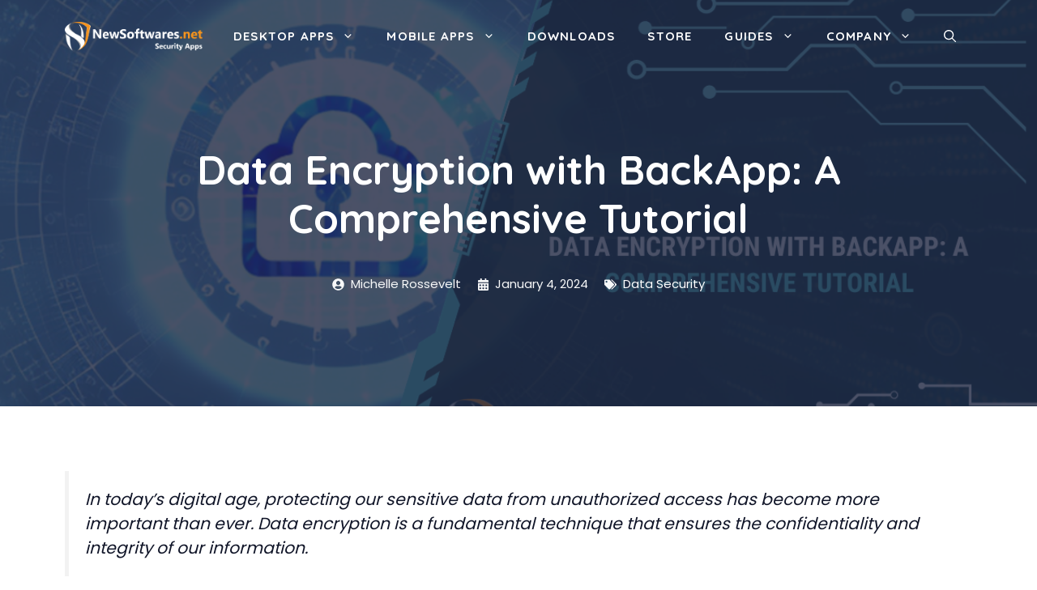

--- FILE ---
content_type: text/html; charset=UTF-8
request_url: https://www.newsoftwares.net/blog/data-encryption-with-backapp-a-comprehensive-tutorial/
body_size: 29872
content:
<!DOCTYPE html>
<html lang="en-US" prefix="og: https://ogp.me/ns#">
<head>
	<meta charset="UTF-8">
	<meta name="viewport" content="width=device-width, initial-scale=1">
<!-- Search Engine Optimization by Rank Math - https://rankmath.com/ -->
<title>Data Encryption With BackApp: A Comprehensive Tutorial - Newsoftwares.net Blog</title>
<meta name="description" content="A Comprehensive Tutorial on Data Encryption with BackApp. Understand the basics of data encryption, learn about BackApp&#039;s features, and explore various encryption methods. Plus, a step-by-step guide, troubleshooting tips, and FAQs. Protect your data effectively!"/>
<meta name="robots" content="follow, index, max-snippet:-1, max-video-preview:-1, max-image-preview:large"/>
<link rel="canonical" href="https://www.newsoftwares.net/blog/data-encryption-with-backapp-a-comprehensive-tutorial/" />
<meta property="og:locale" content="en_US" />
<meta property="og:type" content="article" />
<meta property="og:title" content="Data Encryption With BackApp: A Comprehensive Tutorial - Newsoftwares.net Blog" />
<meta property="og:description" content="A Comprehensive Tutorial on Data Encryption with BackApp. Understand the basics of data encryption, learn about BackApp&#039;s features, and explore various encryption methods. Plus, a step-by-step guide, troubleshooting tips, and FAQs. Protect your data effectively!" />
<meta property="og:url" content="https://www.newsoftwares.net/blog/data-encryption-with-backapp-a-comprehensive-tutorial/" />
<meta property="og:site_name" content="Newsoftwares.net Blog" />
<meta property="article:publisher" content="https://www.facebook.com/newsoftwares.net" />
<meta property="article:section" content="Data Security" />
<meta property="og:updated_time" content="2024-02-15T06:53:12+00:00" />
<meta property="og:image" content="https://www.newsoftwares.net/blog/wp-content/uploads/2023/12/Data-Encryption-with-BackApp-A-Comprehensive-Tutorial.png" />
<meta property="og:image:secure_url" content="https://www.newsoftwares.net/blog/wp-content/uploads/2023/12/Data-Encryption-with-BackApp-A-Comprehensive-Tutorial.png" />
<meta property="og:image:width" content="1200" />
<meta property="og:image:height" content="628" />
<meta property="og:image:alt" content="Data Encryption with BackApp: A Comprehensive Tutorial" />
<meta property="og:image:type" content="image/png" />
<meta property="article:published_time" content="2024-01-04T20:10:30+00:00" />
<meta property="article:modified_time" content="2024-02-15T06:53:12+00:00" />
<meta name="twitter:card" content="summary_large_image" />
<meta name="twitter:title" content="Data Encryption With BackApp: A Comprehensive Tutorial - Newsoftwares.net Blog" />
<meta name="twitter:description" content="A Comprehensive Tutorial on Data Encryption with BackApp. Understand the basics of data encryption, learn about BackApp&#039;s features, and explore various encryption methods. Plus, a step-by-step guide, troubleshooting tips, and FAQs. Protect your data effectively!" />
<meta name="twitter:site" content="@newsoftwaresinc" />
<meta name="twitter:creator" content="@newsoftwaresinc" />
<meta name="twitter:image" content="https://www.newsoftwares.net/blog/wp-content/uploads/2023/12/Data-Encryption-with-BackApp-A-Comprehensive-Tutorial.png" />
<meta name="twitter:label1" content="Written by" />
<meta name="twitter:data1" content="Michelle Rossevelt" />
<meta name="twitter:label2" content="Time to read" />
<meta name="twitter:data2" content="8 minutes" />
<script type="application/ld+json" class="rank-math-schema">{"@context":"https://schema.org","@graph":[{"@type":"Place","@id":"https://www.newsoftwares.net/blog/#place","geo":{"@type":"GeoCoordinates","latitude":"CRGW+FR Ridgeland","longitude":" Mississippi"},"hasMap":"https://www.google.com/maps/search/?api=1&amp;query=CRGW+FR Ridgeland, Mississippi, USA","address":{"@type":"PostalAddress","streetAddress":"270 Trace Colony","addressLocality":"Park Dr STE B","addressRegion":"Ridgeland, Mississippi","postalCode":"39157","addressCountry":"United States"}},{"@type":"Organization","@id":"https://www.newsoftwares.net/blog/#organization","name":"Newsoftwares.net","url":"https://www.newsoftwares.net/blog/","sameAs":["https://www.facebook.com/newsoftwares.net","https://twitter.com/newsoftwaresinc","https://www.youtube.com/channel/UCmB1d9gM-C2yxmK_Tu8qZow"],"email":"support@newsoftwares.net","address":{"@type":"PostalAddress","streetAddress":"270 Trace Colony","addressLocality":"Park Dr STE B","addressRegion":"Ridgeland, Mississippi","postalCode":"39157","addressCountry":"United States"},"logo":{"@type":"ImageObject","@id":"https://www.newsoftwares.net/blog/#logo","url":"https://www.newsoftwares.net/blog/wp-content/uploads/2022/02/Blog-logo.png","contentUrl":"https://www.newsoftwares.net/blog/wp-content/uploads/2022/02/Blog-logo.png","caption":"Newsoftwares.net Blog","inLanguage":"en-US","width":"3305","height":"692"},"location":{"@id":"https://www.newsoftwares.net/blog/#place"}},{"@type":"WebSite","@id":"https://www.newsoftwares.net/blog/#website","url":"https://www.newsoftwares.net/blog","name":"Newsoftwares.net Blog","alternateName":"Data Security and Protection Software Blog","publisher":{"@id":"https://www.newsoftwares.net/blog/#organization"},"inLanguage":"en-US"},{"@type":"ImageObject","@id":"https://www.newsoftwares.net/blog/wp-content/uploads/2023/12/Data-Encryption-with-BackApp-A-Comprehensive-Tutorial.png","url":"https://www.newsoftwares.net/blog/wp-content/uploads/2023/12/Data-Encryption-with-BackApp-A-Comprehensive-Tutorial.png","width":"1200","height":"628","inLanguage":"en-US"},{"@type":"BreadcrumbList","@id":"https://www.newsoftwares.net/blog/data-encryption-with-backapp-a-comprehensive-tutorial/#breadcrumb","itemListElement":[{"@type":"ListItem","position":"1","item":{"@id":"https://www.newsoftwares.net/blog/","name":"Home"}},{"@type":"ListItem","position":"2","item":{"@id":"https://www.newsoftwares.net/blog/data-encryption-with-backapp-a-comprehensive-tutorial/","name":"Data Encryption with BackApp: A Comprehensive Tutorial"}}]},{"@type":"WebPage","@id":"https://www.newsoftwares.net/blog/data-encryption-with-backapp-a-comprehensive-tutorial/#webpage","url":"https://www.newsoftwares.net/blog/data-encryption-with-backapp-a-comprehensive-tutorial/","name":"Data Encryption With BackApp: A Comprehensive Tutorial - Newsoftwares.net Blog","datePublished":"2024-01-04T20:10:30+00:00","dateModified":"2024-02-15T06:53:12+00:00","isPartOf":{"@id":"https://www.newsoftwares.net/blog/#website"},"primaryImageOfPage":{"@id":"https://www.newsoftwares.net/blog/wp-content/uploads/2023/12/Data-Encryption-with-BackApp-A-Comprehensive-Tutorial.png"},"inLanguage":"en-US","breadcrumb":{"@id":"https://www.newsoftwares.net/blog/data-encryption-with-backapp-a-comprehensive-tutorial/#breadcrumb"}},{"@type":"Person","@id":"https://www.newsoftwares.net/blog/data-encryption-with-backapp-a-comprehensive-tutorial/#author","name":"Michelle Rossevelt","image":{"@type":"ImageObject","@id":"https://secure.gravatar.com/avatar/5d4a7ed3f13d7e805a8a51f34058ccc6ccb0739c81e3cb2751667a72d2fa578a?s=96&amp;d=mm&amp;r=g","url":"https://secure.gravatar.com/avatar/5d4a7ed3f13d7e805a8a51f34058ccc6ccb0739c81e3cb2751667a72d2fa578a?s=96&amp;d=mm&amp;r=g","caption":"Michelle Rossevelt","inLanguage":"en-US"},"sameAs":["https://www.newsoftwares.net/blog/"],"worksFor":{"@id":"https://www.newsoftwares.net/blog/#organization"}},{"@type":"BlogPosting","headline":"Data Encryption With BackApp: A Comprehensive Tutorial - Newsoftwares.net Blog","datePublished":"2024-01-04T20:10:30+00:00","dateModified":"2024-02-15T06:53:12+00:00","author":{"@id":"https://www.newsoftwares.net/blog/data-encryption-with-backapp-a-comprehensive-tutorial/#author","name":"Michelle Rossevelt"},"publisher":{"@id":"https://www.newsoftwares.net/blog/#organization"},"description":"A Comprehensive Tutorial on Data Encryption with BackApp. Understand the basics of data encryption, learn about BackApp&#039;s features, and explore various encryption methods. Plus, a step-by-step guide, troubleshooting tips, and FAQs. Protect your data effectively!","name":"Data Encryption With BackApp: A Comprehensive Tutorial - Newsoftwares.net Blog","@id":"https://www.newsoftwares.net/blog/data-encryption-with-backapp-a-comprehensive-tutorial/#richSnippet","isPartOf":{"@id":"https://www.newsoftwares.net/blog/data-encryption-with-backapp-a-comprehensive-tutorial/#webpage"},"image":{"@id":"https://www.newsoftwares.net/blog/wp-content/uploads/2023/12/Data-Encryption-with-BackApp-A-Comprehensive-Tutorial.png"},"inLanguage":"en-US","mainEntityOfPage":{"@id":"https://www.newsoftwares.net/blog/data-encryption-with-backapp-a-comprehensive-tutorial/#webpage"}}]}</script>
<!-- /Rank Math WordPress SEO plugin -->

<link href='https://fonts.gstatic.com' crossorigin rel='preconnect' />
<link href='https://fonts.googleapis.com' crossorigin rel='preconnect' />


<!-- Last Modified Schema is inserted by the WP Last Modified Info plugin v1.9.5 - https://wordpress.org/plugins/wp-last-modified-info/ -->
<script type="application/ld+json">{"@context":"https:\/\/schema.org\/","@type":"CreativeWork","dateModified":"2024-02-15T06:53:12+00:00","headline":"Data Encryption with BackApp: A Comprehensive Tutorial","description":"In today&#8217;s digital age, protecting our sensitive data from unauthorized access has become more important than ever. Data encryption is a fundamental technique that ensures the confidentiality and integrity of our information. Together, we will delve into the basics of data encryption and explore how BackApp, a leading encryption software, can help safeguard your data effectively. So, let&#8217;s dive right","mainEntityOfPage":{"@type":"WebPage","@id":"https:\/\/www.newsoftwares.net\/blog\/data-encryption-with-backapp-a-comprehensive-tutorial\/"},"author":{"@type":"Person","name":"admin","url":"https:\/\/www.newsoftwares.net\/blog\/author\/admin\/","description":""}}</script>

<style id='wp-img-auto-sizes-contain-inline-css'>
img:is([sizes=auto i],[sizes^="auto," i]){contain-intrinsic-size:3000px 1500px}
/*# sourceURL=wp-img-auto-sizes-contain-inline-css */
</style>
<style id='wp-block-library-inline-css'>
:root{--wp-block-synced-color:#7a00df;--wp-block-synced-color--rgb:122,0,223;--wp-bound-block-color:var(--wp-block-synced-color);--wp-editor-canvas-background:#ddd;--wp-admin-theme-color:#007cba;--wp-admin-theme-color--rgb:0,124,186;--wp-admin-theme-color-darker-10:#006ba1;--wp-admin-theme-color-darker-10--rgb:0,107,160.5;--wp-admin-theme-color-darker-20:#005a87;--wp-admin-theme-color-darker-20--rgb:0,90,135;--wp-admin-border-width-focus:2px}@media (min-resolution:192dpi){:root{--wp-admin-border-width-focus:1.5px}}.wp-element-button{cursor:pointer}:root .has-very-light-gray-background-color{background-color:#eee}:root .has-very-dark-gray-background-color{background-color:#313131}:root .has-very-light-gray-color{color:#eee}:root .has-very-dark-gray-color{color:#313131}:root .has-vivid-green-cyan-to-vivid-cyan-blue-gradient-background{background:linear-gradient(135deg,#00d084,#0693e3)}:root .has-purple-crush-gradient-background{background:linear-gradient(135deg,#34e2e4,#4721fb 50%,#ab1dfe)}:root .has-hazy-dawn-gradient-background{background:linear-gradient(135deg,#faaca8,#dad0ec)}:root .has-subdued-olive-gradient-background{background:linear-gradient(135deg,#fafae1,#67a671)}:root .has-atomic-cream-gradient-background{background:linear-gradient(135deg,#fdd79a,#004a59)}:root .has-nightshade-gradient-background{background:linear-gradient(135deg,#330968,#31cdcf)}:root .has-midnight-gradient-background{background:linear-gradient(135deg,#020381,#2874fc)}:root{--wp--preset--font-size--normal:16px;--wp--preset--font-size--huge:42px}.has-regular-font-size{font-size:1em}.has-larger-font-size{font-size:2.625em}.has-normal-font-size{font-size:var(--wp--preset--font-size--normal)}.has-huge-font-size{font-size:var(--wp--preset--font-size--huge)}.has-text-align-center{text-align:center}.has-text-align-left{text-align:left}.has-text-align-right{text-align:right}.has-fit-text{white-space:nowrap!important}#end-resizable-editor-section{display:none}.aligncenter{clear:both}.items-justified-left{justify-content:flex-start}.items-justified-center{justify-content:center}.items-justified-right{justify-content:flex-end}.items-justified-space-between{justify-content:space-between}.screen-reader-text{border:0;clip-path:inset(50%);height:1px;margin:-1px;overflow:hidden;padding:0;position:absolute;width:1px;word-wrap:normal!important}.screen-reader-text:focus{background-color:#ddd;clip-path:none;color:#444;display:block;font-size:1em;height:auto;left:5px;line-height:normal;padding:15px 23px 14px;text-decoration:none;top:5px;width:auto;z-index:100000}html :where(.has-border-color){border-style:solid}html :where([style*=border-top-color]){border-top-style:solid}html :where([style*=border-right-color]){border-right-style:solid}html :where([style*=border-bottom-color]){border-bottom-style:solid}html :where([style*=border-left-color]){border-left-style:solid}html :where([style*=border-width]){border-style:solid}html :where([style*=border-top-width]){border-top-style:solid}html :where([style*=border-right-width]){border-right-style:solid}html :where([style*=border-bottom-width]){border-bottom-style:solid}html :where([style*=border-left-width]){border-left-style:solid}html :where(img[class*=wp-image-]){height:auto;max-width:100%}:where(figure){margin:0 0 1em}html :where(.is-position-sticky){--wp-admin--admin-bar--position-offset:var(--wp-admin--admin-bar--height,0px)}@media screen and (max-width:600px){html :where(.is-position-sticky){--wp-admin--admin-bar--position-offset:0px}}

/*# sourceURL=wp-block-library-inline-css */
</style><style id='wp-block-image-inline-css'>
.wp-block-image>a,.wp-block-image>figure>a{display:inline-block}.wp-block-image img{box-sizing:border-box;height:auto;max-width:100%;vertical-align:bottom}@media not (prefers-reduced-motion){.wp-block-image img.hide{visibility:hidden}.wp-block-image img.show{animation:show-content-image .4s}}.wp-block-image[style*=border-radius] img,.wp-block-image[style*=border-radius]>a{border-radius:inherit}.wp-block-image.has-custom-border img{box-sizing:border-box}.wp-block-image.aligncenter{text-align:center}.wp-block-image.alignfull>a,.wp-block-image.alignwide>a{width:100%}.wp-block-image.alignfull img,.wp-block-image.alignwide img{height:auto;width:100%}.wp-block-image .aligncenter,.wp-block-image .alignleft,.wp-block-image .alignright,.wp-block-image.aligncenter,.wp-block-image.alignleft,.wp-block-image.alignright{display:table}.wp-block-image .aligncenter>figcaption,.wp-block-image .alignleft>figcaption,.wp-block-image .alignright>figcaption,.wp-block-image.aligncenter>figcaption,.wp-block-image.alignleft>figcaption,.wp-block-image.alignright>figcaption{caption-side:bottom;display:table-caption}.wp-block-image .alignleft{float:left;margin:.5em 1em .5em 0}.wp-block-image .alignright{float:right;margin:.5em 0 .5em 1em}.wp-block-image .aligncenter{margin-left:auto;margin-right:auto}.wp-block-image :where(figcaption){margin-bottom:1em;margin-top:.5em}.wp-block-image.is-style-circle-mask img{border-radius:9999px}@supports ((-webkit-mask-image:none) or (mask-image:none)) or (-webkit-mask-image:none){.wp-block-image.is-style-circle-mask img{border-radius:0;-webkit-mask-image:url('data:image/svg+xml;utf8,<svg viewBox="0 0 100 100" xmlns="http://www.w3.org/2000/svg"><circle cx="50" cy="50" r="50"/></svg>');mask-image:url('data:image/svg+xml;utf8,<svg viewBox="0 0 100 100" xmlns="http://www.w3.org/2000/svg"><circle cx="50" cy="50" r="50"/></svg>');mask-mode:alpha;-webkit-mask-position:center;mask-position:center;-webkit-mask-repeat:no-repeat;mask-repeat:no-repeat;-webkit-mask-size:contain;mask-size:contain}}:root :where(.wp-block-image.is-style-rounded img,.wp-block-image .is-style-rounded img){border-radius:9999px}.wp-block-image figure{margin:0}.wp-lightbox-container{display:flex;flex-direction:column;position:relative}.wp-lightbox-container img{cursor:zoom-in}.wp-lightbox-container img:hover+button{opacity:1}.wp-lightbox-container button{align-items:center;backdrop-filter:blur(16px) saturate(180%);background-color:#5a5a5a40;border:none;border-radius:4px;cursor:zoom-in;display:flex;height:20px;justify-content:center;opacity:0;padding:0;position:absolute;right:16px;text-align:center;top:16px;width:20px;z-index:100}@media not (prefers-reduced-motion){.wp-lightbox-container button{transition:opacity .2s ease}}.wp-lightbox-container button:focus-visible{outline:3px auto #5a5a5a40;outline:3px auto -webkit-focus-ring-color;outline-offset:3px}.wp-lightbox-container button:hover{cursor:pointer;opacity:1}.wp-lightbox-container button:focus{opacity:1}.wp-lightbox-container button:focus,.wp-lightbox-container button:hover,.wp-lightbox-container button:not(:hover):not(:active):not(.has-background){background-color:#5a5a5a40;border:none}.wp-lightbox-overlay{box-sizing:border-box;cursor:zoom-out;height:100vh;left:0;overflow:hidden;position:fixed;top:0;visibility:hidden;width:100%;z-index:100000}.wp-lightbox-overlay .close-button{align-items:center;cursor:pointer;display:flex;justify-content:center;min-height:40px;min-width:40px;padding:0;position:absolute;right:calc(env(safe-area-inset-right) + 16px);top:calc(env(safe-area-inset-top) + 16px);z-index:5000000}.wp-lightbox-overlay .close-button:focus,.wp-lightbox-overlay .close-button:hover,.wp-lightbox-overlay .close-button:not(:hover):not(:active):not(.has-background){background:none;border:none}.wp-lightbox-overlay .lightbox-image-container{height:var(--wp--lightbox-container-height);left:50%;overflow:hidden;position:absolute;top:50%;transform:translate(-50%,-50%);transform-origin:top left;width:var(--wp--lightbox-container-width);z-index:9999999999}.wp-lightbox-overlay .wp-block-image{align-items:center;box-sizing:border-box;display:flex;height:100%;justify-content:center;margin:0;position:relative;transform-origin:0 0;width:100%;z-index:3000000}.wp-lightbox-overlay .wp-block-image img{height:var(--wp--lightbox-image-height);min-height:var(--wp--lightbox-image-height);min-width:var(--wp--lightbox-image-width);width:var(--wp--lightbox-image-width)}.wp-lightbox-overlay .wp-block-image figcaption{display:none}.wp-lightbox-overlay button{background:none;border:none}.wp-lightbox-overlay .scrim{background-color:#fff;height:100%;opacity:.9;position:absolute;width:100%;z-index:2000000}.wp-lightbox-overlay.active{visibility:visible}@media not (prefers-reduced-motion){.wp-lightbox-overlay.active{animation:turn-on-visibility .25s both}.wp-lightbox-overlay.active img{animation:turn-on-visibility .35s both}.wp-lightbox-overlay.show-closing-animation:not(.active){animation:turn-off-visibility .35s both}.wp-lightbox-overlay.show-closing-animation:not(.active) img{animation:turn-off-visibility .25s both}.wp-lightbox-overlay.zoom.active{animation:none;opacity:1;visibility:visible}.wp-lightbox-overlay.zoom.active .lightbox-image-container{animation:lightbox-zoom-in .4s}.wp-lightbox-overlay.zoom.active .lightbox-image-container img{animation:none}.wp-lightbox-overlay.zoom.active .scrim{animation:turn-on-visibility .4s forwards}.wp-lightbox-overlay.zoom.show-closing-animation:not(.active){animation:none}.wp-lightbox-overlay.zoom.show-closing-animation:not(.active) .lightbox-image-container{animation:lightbox-zoom-out .4s}.wp-lightbox-overlay.zoom.show-closing-animation:not(.active) .lightbox-image-container img{animation:none}.wp-lightbox-overlay.zoom.show-closing-animation:not(.active) .scrim{animation:turn-off-visibility .4s forwards}}@keyframes show-content-image{0%{visibility:hidden}99%{visibility:hidden}to{visibility:visible}}@keyframes turn-on-visibility{0%{opacity:0}to{opacity:1}}@keyframes turn-off-visibility{0%{opacity:1;visibility:visible}99%{opacity:0;visibility:visible}to{opacity:0;visibility:hidden}}@keyframes lightbox-zoom-in{0%{transform:translate(calc((-100vw + var(--wp--lightbox-scrollbar-width))/2 + var(--wp--lightbox-initial-left-position)),calc(-50vh + var(--wp--lightbox-initial-top-position))) scale(var(--wp--lightbox-scale))}to{transform:translate(-50%,-50%) scale(1)}}@keyframes lightbox-zoom-out{0%{transform:translate(-50%,-50%) scale(1);visibility:visible}99%{visibility:visible}to{transform:translate(calc((-100vw + var(--wp--lightbox-scrollbar-width))/2 + var(--wp--lightbox-initial-left-position)),calc(-50vh + var(--wp--lightbox-initial-top-position))) scale(var(--wp--lightbox-scale));visibility:hidden}}
/*# sourceURL=https://www.newsoftwares.net/blog/wp-includes/blocks/image/style.min.css */
</style>
<style id='global-styles-inline-css'>
:root{--wp--preset--aspect-ratio--square: 1;--wp--preset--aspect-ratio--4-3: 4/3;--wp--preset--aspect-ratio--3-4: 3/4;--wp--preset--aspect-ratio--3-2: 3/2;--wp--preset--aspect-ratio--2-3: 2/3;--wp--preset--aspect-ratio--16-9: 16/9;--wp--preset--aspect-ratio--9-16: 9/16;--wp--preset--color--black: #000000;--wp--preset--color--cyan-bluish-gray: #abb8c3;--wp--preset--color--white: #ffffff;--wp--preset--color--pale-pink: #f78da7;--wp--preset--color--vivid-red: #cf2e2e;--wp--preset--color--luminous-vivid-orange: #ff6900;--wp--preset--color--luminous-vivid-amber: #fcb900;--wp--preset--color--light-green-cyan: #7bdcb5;--wp--preset--color--vivid-green-cyan: #00d084;--wp--preset--color--pale-cyan-blue: #8ed1fc;--wp--preset--color--vivid-cyan-blue: #0693e3;--wp--preset--color--vivid-purple: #9b51e0;--wp--preset--color--contrast: var(--contrast);--wp--preset--color--contrast-2: var(--contrast-2);--wp--preset--color--contrast-3: var(--contrast-3);--wp--preset--color--base: var(--base);--wp--preset--color--base-2: var(--base-2);--wp--preset--color--base-3: var(--base-3);--wp--preset--color--accent: var(--accent);--wp--preset--color--accent-2: var(--accent-2);--wp--preset--color--accent-3: var(--accent-3);--wp--preset--gradient--vivid-cyan-blue-to-vivid-purple: linear-gradient(135deg,rgb(6,147,227) 0%,rgb(155,81,224) 100%);--wp--preset--gradient--light-green-cyan-to-vivid-green-cyan: linear-gradient(135deg,rgb(122,220,180) 0%,rgb(0,208,130) 100%);--wp--preset--gradient--luminous-vivid-amber-to-luminous-vivid-orange: linear-gradient(135deg,rgb(252,185,0) 0%,rgb(255,105,0) 100%);--wp--preset--gradient--luminous-vivid-orange-to-vivid-red: linear-gradient(135deg,rgb(255,105,0) 0%,rgb(207,46,46) 100%);--wp--preset--gradient--very-light-gray-to-cyan-bluish-gray: linear-gradient(135deg,rgb(238,238,238) 0%,rgb(169,184,195) 100%);--wp--preset--gradient--cool-to-warm-spectrum: linear-gradient(135deg,rgb(74,234,220) 0%,rgb(151,120,209) 20%,rgb(207,42,186) 40%,rgb(238,44,130) 60%,rgb(251,105,98) 80%,rgb(254,248,76) 100%);--wp--preset--gradient--blush-light-purple: linear-gradient(135deg,rgb(255,206,236) 0%,rgb(152,150,240) 100%);--wp--preset--gradient--blush-bordeaux: linear-gradient(135deg,rgb(254,205,165) 0%,rgb(254,45,45) 50%,rgb(107,0,62) 100%);--wp--preset--gradient--luminous-dusk: linear-gradient(135deg,rgb(255,203,112) 0%,rgb(199,81,192) 50%,rgb(65,88,208) 100%);--wp--preset--gradient--pale-ocean: linear-gradient(135deg,rgb(255,245,203) 0%,rgb(182,227,212) 50%,rgb(51,167,181) 100%);--wp--preset--gradient--electric-grass: linear-gradient(135deg,rgb(202,248,128) 0%,rgb(113,206,126) 100%);--wp--preset--gradient--midnight: linear-gradient(135deg,rgb(2,3,129) 0%,rgb(40,116,252) 100%);--wp--preset--font-size--small: 13px;--wp--preset--font-size--medium: 20px;--wp--preset--font-size--large: 36px;--wp--preset--font-size--x-large: 42px;--wp--preset--spacing--20: 0.44rem;--wp--preset--spacing--30: 0.67rem;--wp--preset--spacing--40: 1rem;--wp--preset--spacing--50: 1.5rem;--wp--preset--spacing--60: 2.25rem;--wp--preset--spacing--70: 3.38rem;--wp--preset--spacing--80: 5.06rem;--wp--preset--shadow--natural: 6px 6px 9px rgba(0, 0, 0, 0.2);--wp--preset--shadow--deep: 12px 12px 50px rgba(0, 0, 0, 0.4);--wp--preset--shadow--sharp: 6px 6px 0px rgba(0, 0, 0, 0.2);--wp--preset--shadow--outlined: 6px 6px 0px -3px rgb(255, 255, 255), 6px 6px rgb(0, 0, 0);--wp--preset--shadow--crisp: 6px 6px 0px rgb(0, 0, 0);}:where(.is-layout-flex){gap: 0.5em;}:where(.is-layout-grid){gap: 0.5em;}body .is-layout-flex{display: flex;}.is-layout-flex{flex-wrap: wrap;align-items: center;}.is-layout-flex > :is(*, div){margin: 0;}body .is-layout-grid{display: grid;}.is-layout-grid > :is(*, div){margin: 0;}:where(.wp-block-columns.is-layout-flex){gap: 2em;}:where(.wp-block-columns.is-layout-grid){gap: 2em;}:where(.wp-block-post-template.is-layout-flex){gap: 1.25em;}:where(.wp-block-post-template.is-layout-grid){gap: 1.25em;}.has-black-color{color: var(--wp--preset--color--black) !important;}.has-cyan-bluish-gray-color{color: var(--wp--preset--color--cyan-bluish-gray) !important;}.has-white-color{color: var(--wp--preset--color--white) !important;}.has-pale-pink-color{color: var(--wp--preset--color--pale-pink) !important;}.has-vivid-red-color{color: var(--wp--preset--color--vivid-red) !important;}.has-luminous-vivid-orange-color{color: var(--wp--preset--color--luminous-vivid-orange) !important;}.has-luminous-vivid-amber-color{color: var(--wp--preset--color--luminous-vivid-amber) !important;}.has-light-green-cyan-color{color: var(--wp--preset--color--light-green-cyan) !important;}.has-vivid-green-cyan-color{color: var(--wp--preset--color--vivid-green-cyan) !important;}.has-pale-cyan-blue-color{color: var(--wp--preset--color--pale-cyan-blue) !important;}.has-vivid-cyan-blue-color{color: var(--wp--preset--color--vivid-cyan-blue) !important;}.has-vivid-purple-color{color: var(--wp--preset--color--vivid-purple) !important;}.has-black-background-color{background-color: var(--wp--preset--color--black) !important;}.has-cyan-bluish-gray-background-color{background-color: var(--wp--preset--color--cyan-bluish-gray) !important;}.has-white-background-color{background-color: var(--wp--preset--color--white) !important;}.has-pale-pink-background-color{background-color: var(--wp--preset--color--pale-pink) !important;}.has-vivid-red-background-color{background-color: var(--wp--preset--color--vivid-red) !important;}.has-luminous-vivid-orange-background-color{background-color: var(--wp--preset--color--luminous-vivid-orange) !important;}.has-luminous-vivid-amber-background-color{background-color: var(--wp--preset--color--luminous-vivid-amber) !important;}.has-light-green-cyan-background-color{background-color: var(--wp--preset--color--light-green-cyan) !important;}.has-vivid-green-cyan-background-color{background-color: var(--wp--preset--color--vivid-green-cyan) !important;}.has-pale-cyan-blue-background-color{background-color: var(--wp--preset--color--pale-cyan-blue) !important;}.has-vivid-cyan-blue-background-color{background-color: var(--wp--preset--color--vivid-cyan-blue) !important;}.has-vivid-purple-background-color{background-color: var(--wp--preset--color--vivid-purple) !important;}.has-black-border-color{border-color: var(--wp--preset--color--black) !important;}.has-cyan-bluish-gray-border-color{border-color: var(--wp--preset--color--cyan-bluish-gray) !important;}.has-white-border-color{border-color: var(--wp--preset--color--white) !important;}.has-pale-pink-border-color{border-color: var(--wp--preset--color--pale-pink) !important;}.has-vivid-red-border-color{border-color: var(--wp--preset--color--vivid-red) !important;}.has-luminous-vivid-orange-border-color{border-color: var(--wp--preset--color--luminous-vivid-orange) !important;}.has-luminous-vivid-amber-border-color{border-color: var(--wp--preset--color--luminous-vivid-amber) !important;}.has-light-green-cyan-border-color{border-color: var(--wp--preset--color--light-green-cyan) !important;}.has-vivid-green-cyan-border-color{border-color: var(--wp--preset--color--vivid-green-cyan) !important;}.has-pale-cyan-blue-border-color{border-color: var(--wp--preset--color--pale-cyan-blue) !important;}.has-vivid-cyan-blue-border-color{border-color: var(--wp--preset--color--vivid-cyan-blue) !important;}.has-vivid-purple-border-color{border-color: var(--wp--preset--color--vivid-purple) !important;}.has-vivid-cyan-blue-to-vivid-purple-gradient-background{background: var(--wp--preset--gradient--vivid-cyan-blue-to-vivid-purple) !important;}.has-light-green-cyan-to-vivid-green-cyan-gradient-background{background: var(--wp--preset--gradient--light-green-cyan-to-vivid-green-cyan) !important;}.has-luminous-vivid-amber-to-luminous-vivid-orange-gradient-background{background: var(--wp--preset--gradient--luminous-vivid-amber-to-luminous-vivid-orange) !important;}.has-luminous-vivid-orange-to-vivid-red-gradient-background{background: var(--wp--preset--gradient--luminous-vivid-orange-to-vivid-red) !important;}.has-very-light-gray-to-cyan-bluish-gray-gradient-background{background: var(--wp--preset--gradient--very-light-gray-to-cyan-bluish-gray) !important;}.has-cool-to-warm-spectrum-gradient-background{background: var(--wp--preset--gradient--cool-to-warm-spectrum) !important;}.has-blush-light-purple-gradient-background{background: var(--wp--preset--gradient--blush-light-purple) !important;}.has-blush-bordeaux-gradient-background{background: var(--wp--preset--gradient--blush-bordeaux) !important;}.has-luminous-dusk-gradient-background{background: var(--wp--preset--gradient--luminous-dusk) !important;}.has-pale-ocean-gradient-background{background: var(--wp--preset--gradient--pale-ocean) !important;}.has-electric-grass-gradient-background{background: var(--wp--preset--gradient--electric-grass) !important;}.has-midnight-gradient-background{background: var(--wp--preset--gradient--midnight) !important;}.has-small-font-size{font-size: var(--wp--preset--font-size--small) !important;}.has-medium-font-size{font-size: var(--wp--preset--font-size--medium) !important;}.has-large-font-size{font-size: var(--wp--preset--font-size--large) !important;}.has-x-large-font-size{font-size: var(--wp--preset--font-size--x-large) !important;}
/*# sourceURL=global-styles-inline-css */
</style>

<style id='classic-theme-styles-inline-css'>
/*! This file is auto-generated */
.wp-block-button__link{color:#fff;background-color:#32373c;border-radius:9999px;box-shadow:none;text-decoration:none;padding:calc(.667em + 2px) calc(1.333em + 2px);font-size:1.125em}.wp-block-file__button{background:#32373c;color:#fff;text-decoration:none}
/*# sourceURL=/wp-includes/css/classic-themes.min.css */
</style>
<link rel='stylesheet' id='category-posts-shortcode-css' href='https://www.newsoftwares.net/blog/wp-content/plugins/category-posts-shortcode-main/css/category-posts-shortcode.css?ver=6.9' media='all' />
<link rel='stylesheet' id='ez-toc-css' href='https://www.newsoftwares.net/blog/wp-content/plugins/easy-table-of-contents/assets/css/screen.min.css?ver=2.0.80' media='all' />
<style id='ez-toc-inline-css'>
div#ez-toc-container .ez-toc-title {font-size: 120%;}div#ez-toc-container .ez-toc-title {font-weight: 500;}div#ez-toc-container ul li , div#ez-toc-container ul li a {font-size: 95%;}div#ez-toc-container ul li , div#ez-toc-container ul li a {font-weight: 500;}div#ez-toc-container nav ul ul li {font-size: 90%;}.ez-toc-box-title {font-weight: bold; margin-bottom: 10px; text-align: center; text-transform: uppercase; letter-spacing: 1px; color: #666; padding-bottom: 5px;position:absolute;top:-4%;left:5%;background-color: inherit;transition: top 0.3s ease;}.ez-toc-box-title.toc-closed {top:-25%;}
.ez-toc-container-direction {direction: ltr;}.ez-toc-counter ul {direction: ltr;counter-reset: item ;}.ez-toc-counter nav ul li a::before {content: counter(item, disclosure-closed) '  ';margin-right: .2em; counter-increment: item;flex-grow: 0;flex-shrink: 0;float: left; }.ez-toc-widget-direction {direction: ltr;}.ez-toc-widget-container ul {direction: ltr;counter-reset: item ;}.ez-toc-widget-container nav ul li a::before {content: counter(item, disclosure-closed) '  ';margin-right: .2em; counter-increment: item;flex-grow: 0;flex-shrink: 0;float: left; }
/*# sourceURL=ez-toc-inline-css */
</style>
<link rel='stylesheet' id='generate-widget-areas-css' href='https://www.newsoftwares.net/blog/wp-content/themes/generatepress/assets/css/components/widget-areas.min.css?ver=3.6.1' media='all' />
<link rel='stylesheet' id='generate-style-css' href='https://www.newsoftwares.net/blog/wp-content/themes/generatepress/assets/css/main.min.css?ver=3.6.1' media='all' />
<style id='generate-style-inline-css'>
body{background-color:var(--base-3);color:var(--contrast);}a{color:var(--accent-3);}a:hover, a:focus, a:active{color:var(--contrast);}.wp-block-group__inner-container{max-width:1200px;margin-left:auto;margin-right:auto;}.site-header .header-image{width:170px;}:root{--contrast:#101528;--contrast-2:#1f2641;--contrast-3:#313b77;--base:#f0f0f0;--base-2:#f7f8f9;--base-3:#ffffff;--accent:#30bced;--accent-2:#fcba04;--accent-3:#e55934;}:root .has-contrast-color{color:var(--contrast);}:root .has-contrast-background-color{background-color:var(--contrast);}:root .has-contrast-2-color{color:var(--contrast-2);}:root .has-contrast-2-background-color{background-color:var(--contrast-2);}:root .has-contrast-3-color{color:var(--contrast-3);}:root .has-contrast-3-background-color{background-color:var(--contrast-3);}:root .has-base-color{color:var(--base);}:root .has-base-background-color{background-color:var(--base);}:root .has-base-2-color{color:var(--base-2);}:root .has-base-2-background-color{background-color:var(--base-2);}:root .has-base-3-color{color:var(--base-3);}:root .has-base-3-background-color{background-color:var(--base-3);}:root .has-accent-color{color:var(--accent);}:root .has-accent-background-color{background-color:var(--accent);}:root .has-accent-2-color{color:var(--accent-2);}:root .has-accent-2-background-color{background-color:var(--accent-2);}:root .has-accent-3-color{color:var(--accent-3);}:root .has-accent-3-background-color{background-color:var(--accent-3);}.gp-modal:not(.gp-modal--open):not(.gp-modal--transition){display:none;}.gp-modal--transition:not(.gp-modal--open){pointer-events:none;}.gp-modal-overlay:not(.gp-modal-overlay--open):not(.gp-modal--transition){display:none;}.gp-modal__overlay{display:none;position:fixed;top:0;left:0;right:0;bottom:0;background:rgba(0,0,0,0.2);display:flex;justify-content:center;align-items:center;z-index:10000;backdrop-filter:blur(3px);transition:opacity 500ms ease;opacity:0;}.gp-modal--open:not(.gp-modal--transition) .gp-modal__overlay{opacity:1;}.gp-modal__container{max-width:100%;max-height:100vh;transform:scale(0.9);transition:transform 500ms ease;padding:0 10px;}.gp-modal--open:not(.gp-modal--transition) .gp-modal__container{transform:scale(1);}.search-modal-fields{display:flex;}.gp-search-modal .gp-modal__overlay{align-items:flex-start;padding-top:25vh;background:var(--gp-search-modal-overlay-bg-color);}.search-modal-form{width:500px;max-width:100%;background-color:var(--gp-search-modal-bg-color);color:var(--gp-search-modal-text-color);}.search-modal-form .search-field, .search-modal-form .search-field:focus{width:100%;height:60px;background-color:transparent;border:0;appearance:none;color:currentColor;}.search-modal-fields button, .search-modal-fields button:active, .search-modal-fields button:focus, .search-modal-fields button:hover{background-color:transparent;border:0;color:currentColor;width:60px;}body, button, input, select, textarea{font-family:Poppins, sans-serif;font-size:17px;}.main-title{font-size:25px;}.main-navigation a, .main-navigation .menu-toggle, .main-navigation .menu-bar-items{font-family:Quicksand, sans-serif;font-weight:700;text-transform:uppercase;font-size:15px;letter-spacing:0.08em;}button:not(.menu-toggle),html input[type="button"],input[type="reset"],input[type="submit"],.button,.wp-block-button .wp-block-button__link{font-weight:600;}.site-info{font-size:14px;}h1{font-family:Quicksand, sans-serif;font-weight:700;font-size:50px;line-height:1.2;}@media (max-width:768px){h1{font-size:44px;}}h2{font-family:Quicksand, sans-serif;font-weight:700;font-size:35px;}@media (max-width:768px){h2{font-size:27px;}}h3{font-family:Quicksand, sans-serif;font-weight:700;font-size:29px;}@media (max-width:768px){h3{font-size:24px;}}h4{font-family:Quicksand, sans-serif;font-weight:700;font-size:24px;line-height:1.2;}@media (max-width:768px){h4{font-size:22px;}}h5{font-family:Quicksand, sans-serif;font-weight:700;font-size:20px;line-height:1.2;}@media (max-width:768px){h5{font-size:19px;}}h6{font-family:Quicksand, sans-serif;font-weight:700;font-size:18px;line-height:1.2;}.top-bar{background-color:#636363;color:#ffffff;}.top-bar a{color:#ffffff;}.top-bar a:hover{color:#303030;}.site-header{background-color:var(--contrast-2);}.main-title a,.main-title a:hover{color:var(--base-3);}.site-description{color:var(--base-2);}.mobile-menu-control-wrapper .menu-toggle,.mobile-menu-control-wrapper .menu-toggle:hover,.mobile-menu-control-wrapper .menu-toggle:focus,.has-inline-mobile-toggle #site-navigation.toggled{background-color:rgba(0, 0, 0, 0.02);}.main-navigation,.main-navigation ul ul{background-color:var(--contrast-2);}.main-navigation .main-nav ul li a, .main-navigation .menu-toggle, .main-navigation .menu-bar-items{color:var(--base-3);}.main-navigation .main-nav ul li:not([class*="current-menu-"]):hover > a, .main-navigation .main-nav ul li:not([class*="current-menu-"]):focus > a, .main-navigation .main-nav ul li.sfHover:not([class*="current-menu-"]) > a, .main-navigation .menu-bar-item:hover > a, .main-navigation .menu-bar-item.sfHover > a{color:var(--accent);}button.menu-toggle:hover,button.menu-toggle:focus{color:var(--base-3);}.main-navigation .main-nav ul li[class*="current-menu-"] > a{color:var(--accent);}.navigation-search input[type="search"],.navigation-search input[type="search"]:active, .navigation-search input[type="search"]:focus, .main-navigation .main-nav ul li.search-item.active > a, .main-navigation .menu-bar-items .search-item.active > a{color:var(--contrast-2);}.main-navigation ul ul{background-color:#eaeaea;}.main-navigation .main-nav ul ul li a{color:#515151;}.main-navigation .main-nav ul ul li:not([class*="current-menu-"]):hover > a,.main-navigation .main-nav ul ul li:not([class*="current-menu-"]):focus > a, .main-navigation .main-nav ul ul li.sfHover:not([class*="current-menu-"]) > a{color:#7a8896;background-color:#eaeaea;}.main-navigation .main-nav ul ul li[class*="current-menu-"] > a{color:#7a8896;background-color:#eaeaea;}.separate-containers .inside-article, .separate-containers .comments-area, .separate-containers .page-header, .one-container .container, .separate-containers .paging-navigation, .inside-page-header{background-color:var(--base-3);}.entry-title a{color:var(--contrast);}.entry-title a:hover{color:var(--contrast-3);}.entry-meta{color:var(--contrast-3);}h1{color:var(--contrast-3);}h2{color:var(--contrast-3);}h3{color:var(--contrast-3);}h4{color:var(--contrast-3);}h5{color:var(--contrast-3);}.sidebar .widget{color:var(--base-3);background-color:var(--contrast-2);}.sidebar .widget a{color:var(--accent-2);}.sidebar .widget a:hover{color:var(--base-3);}.sidebar .widget .widget-title{color:var(--base-3);}.footer-widgets{background-color:var(--base-3);}.footer-widgets .widget-title{color:var(--contrast);}.site-info{color:var(--base-3);background-color:var(--contrast-2);}.site-info a{color:var(--base-3);}.site-info a:hover{color:var(--base);}.footer-bar .widget_nav_menu .current-menu-item a{color:var(--base);}input[type="text"],input[type="email"],input[type="url"],input[type="password"],input[type="search"],input[type="tel"],input[type="number"],textarea,select{color:var(--contrast);background-color:var(--base-2);border-color:var(--base);}input[type="text"]:focus,input[type="email"]:focus,input[type="url"]:focus,input[type="password"]:focus,input[type="search"]:focus,input[type="tel"]:focus,input[type="number"]:focus,textarea:focus,select:focus{color:var(--contrast);background-color:var(--base-2);border-color:var(--contrast-3);}button,html input[type="button"],input[type="reset"],input[type="submit"],a.button,a.wp-block-button__link:not(.has-background){color:var(--contrast);background-color:var(--accent-2);}button:hover,html input[type="button"]:hover,input[type="reset"]:hover,input[type="submit"]:hover,a.button:hover,button:focus,html input[type="button"]:focus,input[type="reset"]:focus,input[type="submit"]:focus,a.button:focus,a.wp-block-button__link:not(.has-background):active,a.wp-block-button__link:not(.has-background):focus,a.wp-block-button__link:not(.has-background):hover{color:var(--base-3);background-color:var(--accent-3);}a.generate-back-to-top{background-color:rgba( 0,0,0,0.4 );color:#ffffff;}a.generate-back-to-top:hover,a.generate-back-to-top:focus{background-color:rgba( 0,0,0,0.6 );color:#ffffff;}:root{--gp-search-modal-bg-color:var(--base-3);--gp-search-modal-text-color:var(--contrast);--gp-search-modal-overlay-bg-color:rgba(0,0,0,0.2);}@media (max-width: 900px){.main-navigation .menu-bar-item:hover > a, .main-navigation .menu-bar-item.sfHover > a{background:none;color:var(--base-3);}}.nav-below-header .main-navigation .inside-navigation.grid-container, .nav-above-header .main-navigation .inside-navigation.grid-container{padding:0px 20px 0px 20px;}.separate-containers .inside-article, .separate-containers .comments-area, .separate-containers .page-header, .separate-containers .paging-navigation, .one-container .site-content, .inside-page-header{padding:80px 40px 120px 40px;}.site-main .wp-block-group__inner-container{padding:80px 40px 120px 40px;}.separate-containers .paging-navigation{padding-top:20px;padding-bottom:20px;}.entry-content .alignwide, body:not(.no-sidebar) .entry-content .alignfull{margin-left:-40px;width:calc(100% + 80px);max-width:calc(100% + 80px);}.sidebar .widget, .page-header, .widget-area .main-navigation, .site-main > *{margin-bottom:30px;}.separate-containers .site-main{margin:30px;}.both-right .inside-left-sidebar,.both-left .inside-left-sidebar{margin-right:15px;}.both-right .inside-right-sidebar,.both-left .inside-right-sidebar{margin-left:15px;}.one-container.archive .post:not(:last-child):not(.is-loop-template-item), .one-container.blog .post:not(:last-child):not(.is-loop-template-item){padding-bottom:120px;}.separate-containers .featured-image{margin-top:30px;}.separate-containers .inside-right-sidebar, .separate-containers .inside-left-sidebar{margin-top:30px;margin-bottom:30px;}.main-navigation .main-nav ul li a,.menu-toggle,.main-navigation .menu-bar-item > a{line-height:50px;}.navigation-search input[type="search"]{height:50px;}.rtl .menu-item-has-children .dropdown-menu-toggle{padding-left:20px;}.rtl .main-navigation .main-nav ul li.menu-item-has-children > a{padding-right:20px;}.inside-site-info{padding:30px;}@media (max-width:768px){.separate-containers .inside-article, .separate-containers .comments-area, .separate-containers .page-header, .separate-containers .paging-navigation, .one-container .site-content, .inside-page-header{padding:40px 30px 120px 30px;}.site-main .wp-block-group__inner-container{padding:40px 30px 120px 30px;}.inside-top-bar{padding-right:30px;padding-left:30px;}.inside-header{padding-right:30px;padding-left:30px;}.widget-area .widget{padding-top:30px;padding-right:30px;padding-bottom:30px;padding-left:30px;}.footer-widgets-container{padding-top:30px;padding-right:30px;padding-bottom:30px;padding-left:30px;}.inside-site-info{padding-right:30px;padding-left:30px;}.entry-content .alignwide, body:not(.no-sidebar) .entry-content .alignfull{margin-left:-30px;width:calc(100% + 60px);max-width:calc(100% + 60px);}.one-container .site-main .paging-navigation{margin-bottom:30px;}}/* End cached CSS */.is-right-sidebar{width:30%;}.is-left-sidebar{width:30%;}.site-content .content-area{width:100%;}@media (max-width: 900px){.main-navigation .menu-toggle,.sidebar-nav-mobile:not(#sticky-placeholder){display:block;}.main-navigation ul,.gen-sidebar-nav,.main-navigation:not(.slideout-navigation):not(.toggled) .main-nav > ul,.has-inline-mobile-toggle #site-navigation .inside-navigation > *:not(.navigation-search):not(.main-nav){display:none;}.nav-align-right .inside-navigation,.nav-align-center .inside-navigation{justify-content:space-between;}.has-inline-mobile-toggle .mobile-menu-control-wrapper{display:flex;flex-wrap:wrap;}.has-inline-mobile-toggle .inside-header{flex-direction:row;text-align:left;flex-wrap:wrap;}.has-inline-mobile-toggle .header-widget,.has-inline-mobile-toggle #site-navigation{flex-basis:100%;}.nav-float-left .has-inline-mobile-toggle #site-navigation{order:10;}}
.dynamic-author-image-rounded{border-radius:100%;}.dynamic-featured-image, .dynamic-author-image{vertical-align:middle;}.one-container.blog .dynamic-content-template:not(:last-child), .one-container.archive .dynamic-content-template:not(:last-child){padding-bottom:0px;}.dynamic-entry-excerpt > p:last-child{margin-bottom:0px;}
.main-navigation .main-nav ul li a,.menu-toggle,.main-navigation .menu-bar-item > a{transition: line-height 300ms ease}.sticky-enabled .gen-sidebar-nav.is_stuck .main-navigation {margin-bottom: 0px;}.sticky-enabled .gen-sidebar-nav.is_stuck {z-index: 500;}.sticky-enabled .main-navigation.is_stuck {box-shadow: 0 2px 2px -2px rgba(0, 0, 0, .2);}.navigation-stick:not(.gen-sidebar-nav) {left: 0;right: 0;width: 100% !important;}@media (max-width: 900px){#sticky-placeholder{height:0;overflow:hidden;}.has-inline-mobile-toggle #site-navigation.toggled{margin-top:0;}.has-inline-mobile-menu #site-navigation.toggled .main-nav > ul{top:1.5em;}}.nav-float-right .navigation-stick {width: 100% !important;left: 0;}.nav-float-right .navigation-stick .navigation-branding {margin-right: auto;}.main-navigation.has-sticky-branding:not(.grid-container) .inside-navigation:not(.grid-container) .navigation-branding{margin-left: 10px;}.main-navigation.navigation-stick.has-sticky-branding .inside-navigation.grid-container{padding-left:40px;padding-right:40px;}@media (max-width:768px){.main-navigation.navigation-stick.has-sticky-branding .inside-navigation.grid-container{padding-left:0;padding-right:0;}}
.page-hero .inside-page-hero.grid-container{max-width:calc(1200px - 0px - 0px);}.inside-page-hero > *:last-child{margin-bottom:0px;}.header-wrap{position:absolute;left:0px;right:0px;z-index:10;}.header-wrap .site-header{background:transparent;}.header-wrap #site-navigation:not(.toggled), .header-wrap #mobile-header:not(.toggled):not(.navigation-stick), .has-inline-mobile-toggle .mobile-menu-control-wrapper{background:transparent;}.header-wrap #site-navigation:not(.toggled) .main-nav > ul > li:hover > a, .header-wrap #site-navigation:not(.toggled) .main-nav > ul > li:focus > a, .header-wrap #site-navigation:not(.toggled) .main-nav > ul > li.sfHover > a, .header-wrap #mobile-header:not(.toggled) .main-nav > ul > li:hover > a, .header-wrap #site-navigation:not(.toggled) .menu-bar-item:not(.close-search):hover > a, .header-wrap #mobile-header:not(.toggled) .menu-bar-item:not(.close-search):hover > a, .header-wrap #site-navigation:not(.toggled) .menu-bar-item:not(.close-search).sfHover > a, .header-wrap #mobile-header:not(.toggled) .menu-bar-item:not(.close-search).sfHover > a{background:transparent;}.header-wrap #site-navigation:not(.toggled) .main-nav > ul > li[class*="current-menu-"] > a, .header-wrap #mobile-header:not(.toggled) .main-nav > ul > li[class*="current-menu-"] > a, .header-wrap #site-navigation:not(.toggled) .main-nav > ul > li[class*="current-menu-"]:hover > a, .header-wrap #mobile-header:not(.toggled) .main-nav > ul > li[class*="current-menu-"]:hover > a{background:transparent;}
@media (max-width: 1024px),(min-width:1025px){.main-navigation.sticky-navigation-transition .main-nav > ul > li > a,.sticky-navigation-transition .menu-toggle,.main-navigation.sticky-navigation-transition .menu-bar-item > a, .sticky-navigation-transition .navigation-branding .main-title{line-height:60px;}.main-navigation.sticky-navigation-transition .site-logo img, .main-navigation.sticky-navigation-transition .navigation-search input[type="search"], .main-navigation.sticky-navigation-transition .navigation-branding img{height:60px;}}.main-navigation.slideout-navigation .main-nav > ul > li > a{line-height:60px;}
/*# sourceURL=generate-style-inline-css */
</style>
<link rel='stylesheet' id='generate-google-fonts-css' href='https://fonts.googleapis.com/css?family=Poppins%3A300%2Cregular%2C500%2C600%2C700%7CQuicksand%3A300%2Cregular%2C500%2C700&#038;display=auto&#038;ver=3.6.1' media='all' />
<style id='generateblocks-inline-css'>
.gb-container-eae04a8a{padding:140px 0 40px;background-color:var(--contrast-2);background-image:url(https://www.newsoftwares.net/blog/wp-content/uploads/2021/06/footer_background.svg);background-repeat:repeat-x;background-position:center center;background-size:50%;}.gb-container-eae04a8a.gb-has-dynamic-bg{background-image:var(--background-url);}.gb-container-eae04a8a.gb-no-dynamic-bg{background-image:none;}.gb-container-39517758{max-width:1200px;z-index:1;position:relative;padding:80px 40px 40px;margin-top:-180px;margin-right:auto;margin-left:auto;border-top-left-radius:12px;border-top-right-radius:12px;background-image:linear-gradient(180deg, var(--contrast-2) 14%, rgba(31, 37, 64, 0));}.gb-container-f1c676e9{height:100%;padding:0;}.gb-grid-wrapper > .gb-grid-column-f1c676e9{width:25%;}.gb-container-e1025ee0{height:100%;padding:0;}.gb-grid-wrapper > .gb-grid-column-e1025ee0{width:25%;}.gb-container-bf7ca9ec{height:100%;padding:0;}.gb-grid-wrapper > .gb-grid-column-bf7ca9ec{width:25%;}.gb-container-1af1db78{height:100%;padding:0;}.gb-grid-wrapper > .gb-grid-column-1af1db78{width:25%;}.gb-grid-wrapper-cd21e57e{display:flex;flex-wrap:wrap;margin-left:-60px;}.gb-grid-wrapper-cd21e57e > .gb-grid-column{box-sizing:border-box;padding-left:60px;padding-bottom:60px;}p.gb-headline-98111db0{font-size:14px;line-height:1.6em;margin-top:20px;margin-bottom:0px;color:var(--base-2);}h2.gb-headline-323d39f3{font-size:20px;color:var(--base-3);}p.gb-headline-ee5ae7f5{display:flex;align-items:center;font-size:14px;margin-bottom:18px;color:var(--base-3);}p.gb-headline-ee5ae7f5 a{color:var(--base-3);}p.gb-headline-ee5ae7f5 a:hover{color:var(--accent);}p.gb-headline-ee5ae7f5 .gb-icon{line-height:0;color:var(--accent-2);padding-right:0.5em;}p.gb-headline-ee5ae7f5 .gb-icon svg{width:1em;height:1em;fill:currentColor;}p.gb-headline-9d969616{display:flex;align-items:center;font-size:14px;margin-bottom:18px;color:var(--base-3);}p.gb-headline-9d969616 a{color:var(--base-3);}p.gb-headline-9d969616 a:hover{color:var(--accent);}p.gb-headline-9d969616 .gb-icon{line-height:0;color:var(--accent-2);padding-right:0.5em;}p.gb-headline-9d969616 .gb-icon svg{width:1em;height:1em;fill:currentColor;}p.gb-headline-c5b6525b{display:flex;align-items:center;font-size:14px;margin-bottom:18px;color:var(--base-3);}p.gb-headline-c5b6525b a{color:var(--base-3);}p.gb-headline-c5b6525b a:hover{color:var(--accent);}p.gb-headline-c5b6525b .gb-icon{line-height:0;color:var(--accent-2);padding-right:0.5em;}p.gb-headline-c5b6525b .gb-icon svg{width:1em;height:1em;fill:currentColor;}p.gb-headline-305257fb{display:flex;align-items:center;font-size:14px;margin-bottom:18px;color:var(--base-3);}p.gb-headline-305257fb a{color:var(--base-3);}p.gb-headline-305257fb a:hover{color:var(--accent);}p.gb-headline-305257fb .gb-icon{line-height:0;color:var(--accent-2);padding-right:0.5em;}p.gb-headline-305257fb .gb-icon svg{width:1em;height:1em;fill:currentColor;}p.gb-headline-4c03069b{display:flex;align-items:center;font-size:14px;margin-bottom:18px;color:var(--base-3);}p.gb-headline-4c03069b a{color:var(--base-3);}p.gb-headline-4c03069b a:hover{color:var(--accent);}p.gb-headline-4c03069b .gb-icon{line-height:0;color:var(--accent-2);padding-right:0.5em;}p.gb-headline-4c03069b .gb-icon svg{width:1em;height:1em;fill:currentColor;}p.gb-headline-25a80675{display:flex;align-items:center;font-size:14px;margin-bottom:0px;color:var(--base-3);}p.gb-headline-25a80675 a{color:var(--base-3);}p.gb-headline-25a80675 a:hover{color:var(--accent);}p.gb-headline-25a80675 .gb-icon{line-height:0;color:var(--accent-2);padding-right:0.5em;}p.gb-headline-25a80675 .gb-icon svg{width:1em;height:1em;fill:currentColor;}h2.gb-headline-33429490{font-size:20px;color:var(--base-3);}p.gb-headline-839d5961{display:flex;align-items:center;font-size:14px;margin-bottom:18px;color:var(--base-3);}p.gb-headline-839d5961 a{color:var(--base-3);}p.gb-headline-839d5961 a:hover{color:var(--accent);}p.gb-headline-839d5961 .gb-icon{line-height:0;color:var(--accent-2);padding-right:0.5em;}p.gb-headline-839d5961 .gb-icon svg{width:1em;height:1em;fill:currentColor;}p.gb-headline-aacd9f2d{display:flex;align-items:center;font-size:14px;margin-bottom:18px;color:var(--base-3);}p.gb-headline-aacd9f2d a{color:var(--base-3);}p.gb-headline-aacd9f2d a:hover{color:var(--accent);}p.gb-headline-aacd9f2d .gb-icon{line-height:0;color:var(--accent-2);padding-right:0.5em;}p.gb-headline-aacd9f2d .gb-icon svg{width:1em;height:1em;fill:currentColor;}p.gb-headline-c48b7198{display:flex;align-items:center;font-size:14px;margin-bottom:18px;color:var(--base-3);}p.gb-headline-c48b7198 a{color:var(--base-3);}p.gb-headline-c48b7198 a:hover{color:var(--accent);}p.gb-headline-c48b7198 .gb-icon{line-height:0;color:var(--accent-2);padding-right:0.5em;}p.gb-headline-c48b7198 .gb-icon svg{width:1em;height:1em;fill:currentColor;}p.gb-headline-7d76f3af{display:flex;align-items:center;font-size:14px;margin-bottom:0px;color:var(--base-3);}p.gb-headline-7d76f3af a{color:var(--base-3);}p.gb-headline-7d76f3af a:hover{color:var(--accent);}p.gb-headline-7d76f3af .gb-icon{line-height:0;color:var(--accent-2);padding-right:0.5em;}p.gb-headline-7d76f3af .gb-icon svg{width:1em;height:1em;fill:currentColor;}h2.gb-headline-99a51d4e{font-size:20px;color:var(--base-3);}@media (min-width: 1025px) {.gb-grid-wrapper > div.gb-grid-column-f1c676e9{padding-bottom:0;}.gb-grid-wrapper > div.gb-grid-column-e1025ee0{padding-bottom:0;}.gb-grid-wrapper > div.gb-grid-column-bf7ca9ec{padding-bottom:0;}.gb-grid-wrapper > div.gb-grid-column-1af1db78{padding-bottom:0;}}@media (max-width: 1024px) {.gb-container-39517758{border-top-left-radius:0px;border-top-right-radius:0px;}.gb-grid-wrapper > .gb-grid-column-f1c676e9{width:100%;}.gb-grid-wrapper > .gb-grid-column-e1025ee0{width:33.33%;}.gb-grid-wrapper > .gb-grid-column-bf7ca9ec{width:33.33%;}.gb-grid-wrapper > .gb-grid-column-1af1db78{width:33.33%;}}@media (max-width: 1024px) and (min-width: 768px) {.gb-grid-wrapper > div.gb-grid-column-e1025ee0{padding-bottom:0;}.gb-grid-wrapper > div.gb-grid-column-bf7ca9ec{padding-bottom:0;}.gb-grid-wrapper > div.gb-grid-column-1af1db78{padding-bottom:0;}}@media (max-width: 767px) {.gb-container-39517758{padding-right:30px;padding-left:30px;}.gb-grid-wrapper > .gb-grid-column-f1c676e9{width:100%;}.gb-grid-wrapper > .gb-grid-column-e1025ee0{width:100%;}.gb-grid-wrapper > .gb-grid-column-bf7ca9ec{width:100%;}.gb-grid-wrapper > .gb-grid-column-1af1db78{width:100%;}.gb-grid-wrapper > div.gb-grid-column-1af1db78{padding-bottom:0;}h2.gb-headline-323d39f3{font-size:19px;}h2.gb-headline-33429490{font-size:19px;}h2.gb-headline-99a51d4e{font-size:19px;}}:root{--gb-container-width:1200px;}.gb-container .wp-block-image img{vertical-align:middle;}.gb-grid-wrapper .wp-block-image{margin-bottom:0;}.gb-highlight{background:none;}.gb-shape{line-height:0;}
/*# sourceURL=generateblocks-inline-css */
</style>
<link rel='stylesheet' id='generate-offside-css' href='https://www.newsoftwares.net/blog/wp-content/plugins/gp-premium/menu-plus/functions/css/offside.min.css?ver=2.5.0' media='all' />
<style id='generate-offside-inline-css'>
:root{--gp-slideout-width:265px;}.slideout-navigation.main-navigation{background-color:var(--contrast-2);}.slideout-navigation.main-navigation .main-nav ul li:not([class*="current-menu-"]):hover > a, .slideout-navigation.main-navigation .main-nav ul li:not([class*="current-menu-"]):focus > a, .slideout-navigation.main-navigation .main-nav ul li.sfHover:not([class*="current-menu-"]) > a{color:var(--base-3);background-color:var(--accent);}.slideout-navigation.main-navigation .main-nav ul li[class*="current-menu-"] > a{color:var(--base-3);background-color:var(--accent-2);}.slideout-navigation, .slideout-navigation a{color:var(--base-3);}.slideout-navigation button.slideout-exit{color:var(--base-3);padding-left:20px;padding-right:20px;}.slide-opened nav.toggled .menu-toggle:before{display:none;}@media (max-width: 900px){.menu-bar-item.slideout-toggle{display:none;}}
.slideout-navigation.main-navigation .main-nav ul li a{font-weight:700;}@media (max-width:768px){.slideout-navigation.main-navigation .main-nav ul li a{font-size:16px;}}
/*# sourceURL=generate-offside-inline-css */
</style>
<link rel='stylesheet' id='generate-navigation-branding-css' href='https://www.newsoftwares.net/blog/wp-content/plugins/gp-premium/menu-plus/functions/css/navigation-branding-flex.min.css?ver=2.5.0' media='all' />
<style id='generate-navigation-branding-inline-css'>
.main-navigation.has-branding .inside-navigation.grid-container, .main-navigation.has-branding.grid-container .inside-navigation:not(.grid-container){padding:0px 40px 0px 40px;}.main-navigation.has-branding:not(.grid-container) .inside-navigation:not(.grid-container) .navigation-branding{margin-left:10px;}.main-navigation .sticky-navigation-logo, .main-navigation.navigation-stick .site-logo:not(.mobile-header-logo){display:none;}.main-navigation.navigation-stick .sticky-navigation-logo{display:block;}.navigation-branding img, .site-logo.mobile-header-logo img{height:50px;width:auto;}.navigation-branding .main-title{line-height:50px;}@media (max-width: 900px){.main-navigation.has-branding.nav-align-center .menu-bar-items, .main-navigation.has-sticky-branding.navigation-stick.nav-align-center .menu-bar-items{margin-left:auto;}.navigation-branding{margin-right:auto;margin-left:10px;}.navigation-branding .main-title, .mobile-header-navigation .site-logo{margin-left:10px;}.main-navigation.has-branding .inside-navigation.grid-container{padding:0px;}}
/*# sourceURL=generate-navigation-branding-inline-css */
</style>
<script src="https://www.newsoftwares.net/blog/wp-includes/js/jquery/jquery.min.js?ver=3.7.1" id="jquery-core-js"></script>
<script src="https://www.newsoftwares.net/blog/wp-includes/js/jquery/jquery-migrate.min.js?ver=3.4.1" id="jquery-migrate-js"></script>
<link rel="icon" href="https://www.newsoftwares.net/blog/wp-content/uploads/2023/05/cropped-logo-1-32x32.png" sizes="32x32" />
<link rel="icon" href="https://www.newsoftwares.net/blog/wp-content/uploads/2023/05/cropped-logo-1-192x192.png" sizes="192x192" />
<link rel="apple-touch-icon" href="https://www.newsoftwares.net/blog/wp-content/uploads/2023/05/cropped-logo-1-180x180.png" />
<meta name="msapplication-TileImage" content="https://www.newsoftwares.net/blog/wp-content/uploads/2023/05/cropped-logo-1-270x270.png" />
		<style id="wp-custom-css">
			/* GeneratePress Site CSS */ /* GeneratePress Site CSS */ 
/** Sticky navigation padding **/
@media (min-width: 769px) {
    .main-navigation.navigation-stick .inside-navigation {
        padding: 10px 0;
    }
}

/** Light box shadow **/
.light-box-shadow {
-webkit-box-shadow: 0px 0px 21px -4px rgba(0,0,0,0.2);
-moz-box-shadow: 0px 0px 21px -4px rgba(0,0,0,0.2);
box-shadow: 0px 0px 21px -4px rgba(0,0,0,0.2);
}

/* Buttons */
.form-submit .submit {
	padding: 16px 34px;
	border-radius: 9999px;
}

.gb-image-c181981b {
    height: 250px;
	 object-fit: fill;
}

.gb-image-d7267731 {
    height: 250px;
    object-fit: fill;
}

.gb-container-39517758 {
  padding-top: 90px;
  margin-top: -140px;
}

@media (max-width: 767px) {
	
	.gb-container-39517758  {
		padding: 40px 30px 0 30px !important;
  }
	
	.gb-container-f6578a71 {
    flex-direction: column;
    row-gap: unset;
    padding-top: 60px;
    padding-bottom: 105px
  }
	
	.gb-container-f21ce1dd {
    flex-direction: column;
    row-gap: unset;
    padding: 40px 40px 0
  }
	
	.gb-container-ad4503f9 {
    flex-direction: column;
    row-gap: unset;
    padding: 0 30px
  }
	
	.gb-grid-wrapper-8aea13f1 {
    row-gap: unset;
  }
	
	.gb-container-417474d4 {
    flex-direction: column;
    row-gap: unset;
    padding: 0 30px
  }
	
	.gb-container-738d0681 {
    row-gap: unset;
  }
	
	  .gb-container-e3feaa98 {
    padding: 40px 30px 0
  }
	
	  .gb-container-f99a5b91 {
    padding: 0 30px
  }
	
	.gb-container-5d253afb {
    row-gap: 15px !important;
    padding: 40px !important;
  }
	
	a.gb-button-2d3a4242 {
    margin-top: 20px !important;
  }
	
	.gb-container-b0e1c93a {
    row-gap: unset !important;
    padding: 50px 40px !important;
	}
	
	  h3.gb-headline-c252ea52 {
    margin-top: 0 !important;
  }
	
	.gb-grid-wrapper-68c4437e {
    row-gap: 40px !important;
  }
	
	.gb-container-964fb8b9 {
    padding: 40px 40px 60px !important;
  }
	
	.gb-container-eae04a8a {
		padding: 100px 0 0 !important;
	}
	
	.gb-grid-wrapper-cd21e57e>.gb-grid-column {
    padding-bottom: 30px !important;
  }
	
	a.gb-button-e3425edc, a.gb-button-234c2d58 {
		margin-top: 20px !important;
		margin-bottom: 10px !important;
	}
	.gb-container-96e6c234, .gb-container-1b8035ca {
    padding: 100px 30px 50px !important;
	}
	
}





/* End GeneratePress Site CSS */ /* End GeneratePress Site CSS */		</style>
		</head>

<body class="wp-singular post-template-default single single-post postid-23063 single-format-standard wp-custom-logo wp-embed-responsive wp-theme-generatepress post-image-above-header post-image-aligned-center slideout-enabled slideout-mobile sticky-menu-fade sticky-enabled desktop-sticky-menu no-sidebar nav-float-right one-container header-aligned-left dropdown-hover" itemtype="https://schema.org/Blog" itemscope>
	<div class="header-wrap"><a class="screen-reader-text skip-link" href="#content" title="Skip to content">Skip to content</a>		<header class="site-header grid-container has-inline-mobile-toggle" id="masthead" aria-label="Site"  itemtype="https://schema.org/WPHeader" itemscope>
			<div class="inside-header">
				<div class="site-logo">
					<a href="https://www.newsoftwares.net/blog/" rel="home">
						<img  class="header-image is-logo-image" alt="Newsoftwares.net Blog" src="https://www.newsoftwares.net/blog/wp-content/uploads/2022/02/Blog-logo.png" srcset="https://www.newsoftwares.net/blog/wp-content/uploads/2022/02/Blog-logo.png 1x, https://www.newsoftwares.net/blog/wp-content/uploads/2022/02/Blog-logo.png 2x" width="3305" height="692" />
					</a>
				</div>	<nav class="main-navigation mobile-menu-control-wrapper" id="mobile-menu-control-wrapper" aria-label="Mobile Toggle">
		<div class="menu-bar-items">	<span class="menu-bar-item">
		<a href="#" role="button" aria-label="Open search" aria-haspopup="dialog" aria-controls="gp-search" data-gpmodal-trigger="gp-search"><span class="gp-icon icon-search"><svg viewBox="0 0 512 512" aria-hidden="true" xmlns="http://www.w3.org/2000/svg" width="1em" height="1em"><path fill-rule="evenodd" clip-rule="evenodd" d="M208 48c-88.366 0-160 71.634-160 160s71.634 160 160 160 160-71.634 160-160S296.366 48 208 48zM0 208C0 93.125 93.125 0 208 0s208 93.125 208 208c0 48.741-16.765 93.566-44.843 129.024l133.826 134.018c9.366 9.379 9.355 24.575-.025 33.941-9.379 9.366-24.575 9.355-33.941-.025L337.238 370.987C301.747 399.167 256.839 416 208 416 93.125 416 0 322.875 0 208z" /></svg><svg viewBox="0 0 512 512" aria-hidden="true" xmlns="http://www.w3.org/2000/svg" width="1em" height="1em"><path d="M71.029 71.029c9.373-9.372 24.569-9.372 33.942 0L256 222.059l151.029-151.03c9.373-9.372 24.569-9.372 33.942 0 9.372 9.373 9.372 24.569 0 33.942L289.941 256l151.03 151.029c9.372 9.373 9.372 24.569 0 33.942-9.373 9.372-24.569 9.372-33.942 0L256 289.941l-151.029 151.03c-9.373 9.372-24.569 9.372-33.942 0-9.372-9.373-9.372-24.569 0-33.942L222.059 256 71.029 104.971c-9.372-9.373-9.372-24.569 0-33.942z" /></svg></span></a>
	</span>
	</div>		<button data-nav="site-navigation" class="menu-toggle" aria-controls="generate-slideout-menu" aria-expanded="false">
			<span class="gp-icon icon-menu-bars"><svg viewBox="0 0 512 512" aria-hidden="true" xmlns="http://www.w3.org/2000/svg" width="1em" height="1em"><path d="M0 96c0-13.255 10.745-24 24-24h464c13.255 0 24 10.745 24 24s-10.745 24-24 24H24c-13.255 0-24-10.745-24-24zm0 160c0-13.255 10.745-24 24-24h464c13.255 0 24 10.745 24 24s-10.745 24-24 24H24c-13.255 0-24-10.745-24-24zm0 160c0-13.255 10.745-24 24-24h464c13.255 0 24 10.745 24 24s-10.745 24-24 24H24c-13.255 0-24-10.745-24-24z" /></svg><svg viewBox="0 0 512 512" aria-hidden="true" xmlns="http://www.w3.org/2000/svg" width="1em" height="1em"><path d="M71.029 71.029c9.373-9.372 24.569-9.372 33.942 0L256 222.059l151.029-151.03c9.373-9.372 24.569-9.372 33.942 0 9.372 9.373 9.372 24.569 0 33.942L289.941 256l151.03 151.029c9.372 9.373 9.372 24.569 0 33.942-9.373 9.372-24.569 9.372-33.942 0L256 289.941l-151.029 151.03c-9.373 9.372-24.569 9.372-33.942 0-9.372-9.373-9.372-24.569 0-33.942L222.059 256 71.029 104.971c-9.372-9.373-9.372-24.569 0-33.942z" /></svg></span><span class="screen-reader-text">Menu</span>		</button>
	</nav>
			<nav class="auto-hide-sticky has-sticky-branding main-navigation has-menu-bar-items sub-menu-right" id="site-navigation" aria-label="Primary"  itemtype="https://schema.org/SiteNavigationElement" itemscope>
			<div class="inside-navigation grid-container">
				<div class="navigation-branding"><div class="sticky-navigation-logo">
					<a href="https://www.newsoftwares.net/blog/" title="Newsoftwares.net Blog" rel="home">
						<img src="https://www.newsoftwares.net/blog/wp-content/uploads/2022/02/Blog-logo.png" class="is-logo-image" alt="Newsoftwares.net Blog" width="3305" height="692" />
					</a>
				</div></div>				<button class="menu-toggle" aria-controls="generate-slideout-menu" aria-expanded="false">
					<span class="gp-icon icon-menu-bars"><svg viewBox="0 0 512 512" aria-hidden="true" xmlns="http://www.w3.org/2000/svg" width="1em" height="1em"><path d="M0 96c0-13.255 10.745-24 24-24h464c13.255 0 24 10.745 24 24s-10.745 24-24 24H24c-13.255 0-24-10.745-24-24zm0 160c0-13.255 10.745-24 24-24h464c13.255 0 24 10.745 24 24s-10.745 24-24 24H24c-13.255 0-24-10.745-24-24zm0 160c0-13.255 10.745-24 24-24h464c13.255 0 24 10.745 24 24s-10.745 24-24 24H24c-13.255 0-24-10.745-24-24z" /></svg><svg viewBox="0 0 512 512" aria-hidden="true" xmlns="http://www.w3.org/2000/svg" width="1em" height="1em"><path d="M71.029 71.029c9.373-9.372 24.569-9.372 33.942 0L256 222.059l151.029-151.03c9.373-9.372 24.569-9.372 33.942 0 9.372 9.373 9.372 24.569 0 33.942L289.941 256l151.03 151.029c9.372 9.373 9.372 24.569 0 33.942-9.373 9.372-24.569 9.372-33.942 0L256 289.941l-151.029 151.03c-9.373 9.372-24.569 9.372-33.942 0-9.372-9.373-9.372-24.569 0-33.942L222.059 256 71.029 104.971c-9.372-9.373-9.372-24.569 0-33.942z" /></svg></span><span class="screen-reader-text">Menu</span>				</button>
				<div id="primary-menu" class="main-nav"><ul id="menu-desktop-apps" class=" menu sf-menu"><li id="menu-item-6" class="menu-item menu-item-type-custom menu-item-object-custom menu-item-has-children menu-item-6"><a>Desktop Apps<span role="presentation" class="dropdown-menu-toggle"><span class="gp-icon icon-arrow"><svg viewBox="0 0 330 512" aria-hidden="true" xmlns="http://www.w3.org/2000/svg" width="1em" height="1em"><path d="M305.913 197.085c0 2.266-1.133 4.815-2.833 6.514L171.087 335.593c-1.7 1.7-4.249 2.832-6.515 2.832s-4.815-1.133-6.515-2.832L26.064 203.599c-1.7-1.7-2.832-4.248-2.832-6.514s1.132-4.816 2.832-6.515l14.162-14.163c1.7-1.699 3.966-2.832 6.515-2.832 2.266 0 4.815 1.133 6.515 2.832l111.316 111.317 111.316-111.317c1.7-1.699 4.249-2.832 6.515-2.832s4.815 1.133 6.515 2.832l14.162 14.163c1.7 1.7 2.833 4.249 2.833 6.515z" /></svg></span></span></a>
<ul class="sub-menu">
	<li id="menu-item-4808" class="menu-item menu-item-type-custom menu-item-object-custom menu-item-4808"><a href="https://www.newsoftwares.net/folderlock/">Folder Lock</a></li>
	<li id="menu-item-4809" class="menu-item menu-item-type-custom menu-item-object-custom menu-item-4809"><a href="https://www.newsoftwares.net/folderlock/lite/">Folder Lock Lite</a></li>
	<li id="menu-item-4864" class="menu-item menu-item-type-custom menu-item-object-custom menu-item-4864"><a href="https://www.newsoftwares.net/cloud-secure/">Cloud Secure</a></li>
	<li id="menu-item-4810" class="menu-item menu-item-type-custom menu-item-object-custom menu-item-4810"><a href="https://www.newsoftwares.net/usb-secure/">USB Secure</a></li>
	<li id="menu-item-4811" class="menu-item menu-item-type-custom menu-item-object-custom menu-item-4811"><a href="https://www.newsoftwares.net/folder-protect/">Folder Protect</a></li>
	<li id="menu-item-4812" class="menu-item menu-item-type-custom menu-item-object-custom menu-item-4812"><a href="https://www.newsoftwares.net/copy-protect/">Copy Protect</a></li>
	<li id="menu-item-4813" class="menu-item menu-item-type-custom menu-item-object-custom menu-item-4813"><a href="https://www.newsoftwares.net/usb-block/">USB Block</a></li>
	<li id="menu-item-4814" class="menu-item menu-item-type-custom menu-item-object-custom menu-item-4814"><a href="https://www.newsoftwares.net/history-clean/">History Clean</a></li>
	<li id="menu-item-4815" class="menu-item menu-item-type-custom menu-item-object-custom menu-item-4815"><a href="https://www.newsoftwares.net/macro-keys/">Macro Keys</a></li>
</ul>
</li>
<li id="menu-item-7" class="menu-item menu-item-type-custom menu-item-object-custom menu-item-has-children menu-item-7"><a>Mobile Apps<span role="presentation" class="dropdown-menu-toggle"><span class="gp-icon icon-arrow"><svg viewBox="0 0 330 512" aria-hidden="true" xmlns="http://www.w3.org/2000/svg" width="1em" height="1em"><path d="M305.913 197.085c0 2.266-1.133 4.815-2.833 6.514L171.087 335.593c-1.7 1.7-4.249 2.832-6.515 2.832s-4.815-1.133-6.515-2.832L26.064 203.599c-1.7-1.7-2.832-4.248-2.832-6.514s1.132-4.816 2.832-6.515l14.162-14.163c1.7-1.699 3.966-2.832 6.515-2.832 2.266 0 4.815 1.133 6.515 2.832l111.316 111.317 111.316-111.317c1.7-1.699 4.249-2.832 6.515-2.832s4.815 1.133 6.515 2.832l14.162 14.163c1.7 1.7 2.833 4.249 2.833 6.515z" /></svg></span></span></a>
<ul class="sub-menu">
	<li id="menu-item-4817" class="menu-item menu-item-type-custom menu-item-object-custom menu-item-4817"><a href="https://www.newsoftwares.net/folderlock/android/">Folder Lock for Android</a></li>
	<li id="menu-item-4818" class="menu-item menu-item-type-custom menu-item-object-custom menu-item-4818"><a href="https://www.newsoftwares.net/folderlock/iphone/">Folder Lock for iPhone</a></li>
	<li id="menu-item-4866" class="menu-item menu-item-type-custom menu-item-object-custom menu-item-4866"><a href="https://www.newsoftwares.net/ns-vault/">NS Vault</a></li>
</ul>
</li>
<li id="menu-item-8" class="menu-item menu-item-type-custom menu-item-object-custom menu-item-8"><a href="https://www.newsoftwares.net/download/">Downloads</a></li>
<li id="menu-item-9" class="menu-item menu-item-type-custom menu-item-object-custom menu-item-9"><a href="https://store.newsoftwares.net/">Store</a></li>
<li id="menu-item-4807" class="menu-item menu-item-type-custom menu-item-object-custom menu-item-home menu-item-has-children menu-item-4807"><a href="https://www.newsoftwares.net/blog/">Guides<span role="presentation" class="dropdown-menu-toggle"><span class="gp-icon icon-arrow"><svg viewBox="0 0 330 512" aria-hidden="true" xmlns="http://www.w3.org/2000/svg" width="1em" height="1em"><path d="M305.913 197.085c0 2.266-1.133 4.815-2.833 6.514L171.087 335.593c-1.7 1.7-4.249 2.832-6.515 2.832s-4.815-1.133-6.515-2.832L26.064 203.599c-1.7-1.7-2.832-4.248-2.832-6.514s1.132-4.816 2.832-6.515l14.162-14.163c1.7-1.699 3.966-2.832 6.515-2.832 2.266 0 4.815 1.133 6.515 2.832l111.316 111.317 111.316-111.317c1.7-1.699 4.249-2.832 6.515-2.832s4.815 1.133 6.515 2.832l14.162 14.163c1.7 1.7 2.833 4.249 2.833 6.515z" /></svg></span></span></a>
<ul class="sub-menu">
	<li id="menu-item-10572" class="menu-item menu-item-type-taxonomy menu-item-object-category menu-item-10572"><a href="https://www.newsoftwares.net/blog/category/security-awareness/">Security Awareness</a></li>
	<li id="menu-item-10575" class="menu-item menu-item-type-taxonomy menu-item-object-category menu-item-10575"><a href="https://www.newsoftwares.net/blog/category/data-encryption/">Data Encryption</a></li>
	<li id="menu-item-10573" class="menu-item menu-item-type-taxonomy menu-item-object-category menu-item-10573"><a href="https://www.newsoftwares.net/blog/category/security-tales/">Security Tales</a></li>
	<li id="menu-item-10576" class="menu-item menu-item-type-taxonomy menu-item-object-category menu-item-10576"><a href="https://www.newsoftwares.net/blog/category/data-security-software/">Data Security Software</a></li>
	<li id="menu-item-10578" class="menu-item menu-item-type-taxonomy menu-item-object-category menu-item-10578"><a href="https://www.newsoftwares.net/blog/category/scams-and-hoaxes/">Scams and Hoaxes</a></li>
	<li id="menu-item-10579" class="menu-item menu-item-type-taxonomy menu-item-object-category menu-item-10579"><a href="https://www.newsoftwares.net/blog/category/data-protection/">Data Protection</a></li>
	<li id="menu-item-10577" class="menu-item menu-item-type-taxonomy menu-item-object-category menu-item-10577"><a href="https://www.newsoftwares.net/blog/category/data-privacy/">Data Privacy</a></li>
	<li id="menu-item-10574" class="menu-item menu-item-type-taxonomy menu-item-object-category current-post-ancestor current-menu-parent current-post-parent menu-item-10574"><a href="https://www.newsoftwares.net/blog/category/data-security/">Data Security</a></li>
</ul>
</li>
<li id="menu-item-10" class="menu-item menu-item-type-custom menu-item-object-custom menu-item-has-children menu-item-10"><a>Company<span role="presentation" class="dropdown-menu-toggle"><span class="gp-icon icon-arrow"><svg viewBox="0 0 330 512" aria-hidden="true" xmlns="http://www.w3.org/2000/svg" width="1em" height="1em"><path d="M305.913 197.085c0 2.266-1.133 4.815-2.833 6.514L171.087 335.593c-1.7 1.7-4.249 2.832-6.515 2.832s-4.815-1.133-6.515-2.832L26.064 203.599c-1.7-1.7-2.832-4.248-2.832-6.514s1.132-4.816 2.832-6.515l14.162-14.163c1.7-1.699 3.966-2.832 6.515-2.832 2.266 0 4.815 1.133 6.515 2.832l111.316 111.317 111.316-111.317c1.7-1.699 4.249-2.832 6.515-2.832s4.815 1.133 6.515 2.832l14.162 14.163c1.7 1.7 2.833 4.249 2.833 6.515z" /></svg></span></span></a>
<ul class="sub-menu">
	<li id="menu-item-4830" class="menu-item menu-item-type-custom menu-item-object-custom menu-item-4830"><a href="https://www.newsoftwares.net/about/">About Us</a></li>
	<li id="menu-item-4831" class="menu-item menu-item-type-custom menu-item-object-custom menu-item-4831"><a href="https://www.newsoftwares.net/survey/feedback/">Feedback</a></li>
	<li id="menu-item-4832" class="menu-item menu-item-type-custom menu-item-object-custom menu-item-4832"><a href="https://www.newsoftwares.net/partner/">Partner</a></li>
	<li id="menu-item-4833" class="menu-item menu-item-type-custom menu-item-object-custom menu-item-4833"><a href="https://www.newsoftwares.net/press/">Press</a></li>
	<li id="menu-item-4834" class="menu-item menu-item-type-custom menu-item-object-custom menu-item-4834"><a href="https://www.newsoftwares.net/mediakit/">Media Kit</a></li>
	<li id="menu-item-4836" class="menu-item menu-item-type-custom menu-item-object-custom menu-item-4836"><a href="https://www.newsoftwares.net/legal/">Legal</a></li>
</ul>
</li>
</ul></div><div class="menu-bar-items">	<span class="menu-bar-item">
		<a href="#" role="button" aria-label="Open search" aria-haspopup="dialog" aria-controls="gp-search" data-gpmodal-trigger="gp-search"><span class="gp-icon icon-search"><svg viewBox="0 0 512 512" aria-hidden="true" xmlns="http://www.w3.org/2000/svg" width="1em" height="1em"><path fill-rule="evenodd" clip-rule="evenodd" d="M208 48c-88.366 0-160 71.634-160 160s71.634 160 160 160 160-71.634 160-160S296.366 48 208 48zM0 208C0 93.125 93.125 0 208 0s208 93.125 208 208c0 48.741-16.765 93.566-44.843 129.024l133.826 134.018c9.366 9.379 9.355 24.575-.025 33.941-9.379 9.366-24.575 9.355-33.941-.025L337.238 370.987C301.747 399.167 256.839 416 208 416 93.125 416 0 322.875 0 208z" /></svg><svg viewBox="0 0 512 512" aria-hidden="true" xmlns="http://www.w3.org/2000/svg" width="1em" height="1em"><path d="M71.029 71.029c9.373-9.372 24.569-9.372 33.942 0L256 222.059l151.029-151.03c9.373-9.372 24.569-9.372 33.942 0 9.372 9.373 9.372 24.569 0 33.942L289.941 256l151.03 151.029c9.372 9.373 9.372 24.569 0 33.942-9.373 9.372-24.569 9.372-33.942 0L256 289.941l-151.029 151.03c-9.373 9.372-24.569 9.372-33.942 0-9.372-9.373-9.372-24.569 0-33.942L222.059 256 71.029 104.971c-9.372-9.373-9.372-24.569 0-33.942z" /></svg></span></a>
	</span>
	</div>			</div>
		</nav>
					</div>
		</header>
		</div><!-- .header-wrap --><style>.gb-container-bbc00baa{position:relative;overflow-x:hidden;overflow-y:hidden;background-color:var(--contrast-2);}.gb-container-bbc00baa:before{content:"";background-image:url(https://www.newsoftwares.net/blog/wp-content/uploads/2023/12/Data-Encryption-with-BackApp-A-Comprehensive-Tutorial.png);background-repeat:no-repeat;background-position:center center;background-size:cover;z-index:0;position:absolute;top:0;right:0;bottom:0;left:0;transition:inherit;pointer-events:none;opacity:0.2;}.gb-container-bbc00baa.gb-has-dynamic-bg:before{background-image:var(--background-url);}.gb-container-bbc00baa.gb-no-dynamic-bg:before{background-image:none;}</style><div class="gb-container gb-container-bbc00baa">
<style>.gb-container-1b8035ca{max-width:1200px;z-index:1;position:relative;padding:180px 40px 140px;margin-right:auto;margin-left:auto;}@media (max-width: 1024px) {.gb-container-1b8035ca{padding-top:160px;}}@media (max-width: 767px) {.gb-container-1b8035ca{padding:140px 30px 80px;}}</style><div class="gb-container gb-container-1b8035ca">
<style>h1.gb-headline-7bdea7cd{text-align:center;color:var(--base-3);}</style>
<h1 class="gb-headline gb-headline-7bdea7cd gb-headline-text">Data Encryption with BackApp: A Comprehensive Tutorial</h1>


<style>.gb-container-f276b5c1{display:flex;flex-wrap:wrap;align-items:center;justify-content:center;column-gap:10px;row-gap:10px;margin-top:40px;}</style><div class="gb-container gb-container-f276b5c1">
<style>p.gb-headline-959827c3{display:flex;align-items:center;font-size:15px;margin-right:20px;margin-bottom:0px;border-right-width:0px;border-right-style:solid;color:var(--base-2);}p.gb-headline-959827c3 .gb-icon{line-height:0;padding-right:0.5em;}p.gb-headline-959827c3 .gb-icon svg{width:1em;height:1em;fill:currentColor;}@media (max-width: 767px) {p.gb-headline-959827c3{font-size:14px;}}</style>
<p class="gb-headline gb-headline-959827c3"><span class="gb-icon"><svg aria-hidden="true" role="img" height="1em" width="1em" viewBox="0 0 496 512" xmlns="http://www.w3.org/2000/svg"><path fill="currentColor" d="M248 8C111 8 0 119 0 256s111 248 248 248 248-111 248-248S385 8 248 8zm0 96c48.6 0 88 39.4 88 88s-39.4 88-88 88-88-39.4-88-88 39.4-88 88-88zm0 344c-58.7 0-111.3-26.6-146.5-68.2 18.8-35.4 55.6-59.8 98.5-59.8 2.4 0 4.8.4 7.1 1.1 13 4.2 26.6 6.9 40.9 6.9 14.3 0 28-2.7 40.9-6.9 2.3-.7 4.7-1.1 7.1-1.1 42.9 0 79.7 24.4 98.5 59.8C359.3 421.4 306.7 448 248 448z"></path></svg></span><span class="gb-headline-text">Michelle Rossevelt</span></p>


<style>p.gb-headline-c7b6a3f3{display:flex;align-items:center;font-size:15px;margin-right:20px;margin-bottom:0px;border-right-width:0px;border-right-style:solid;color:var(--base-2);}p.gb-headline-c7b6a3f3 .gb-icon{line-height:0;padding-right:0.5em;}p.gb-headline-c7b6a3f3 .gb-icon svg{width:1em;height:1em;fill:currentColor;}@media (max-width: 767px) {p.gb-headline-c7b6a3f3{font-size:14px;}}</style>
<p class="gb-headline gb-headline-c7b6a3f3"><span class="gb-icon"><svg viewBox="0 0 448 512" xmlns="http://www.w3.org/2000/svg"><path d="M0 464c0 26.5 21.5 48 48 48h352c26.5 0 48-21.5 48-48V192H0v272zm320-196c0-6.6 5.4-12 12-12h40c6.6 0 12 5.4 12 12v40c0 6.6-5.4 12-12 12h-40c-6.6 0-12-5.4-12-12v-40zm0 128c0-6.6 5.4-12 12-12h40c6.6 0 12 5.4 12 12v40c0 6.6-5.4 12-12 12h-40c-6.6 0-12-5.4-12-12v-40zM192 268c0-6.6 5.4-12 12-12h40c6.6 0 12 5.4 12 12v40c0 6.6-5.4 12-12 12h-40c-6.6 0-12-5.4-12-12v-40zm0 128c0-6.6 5.4-12 12-12h40c6.6 0 12 5.4 12 12v40c0 6.6-5.4 12-12 12h-40c-6.6 0-12-5.4-12-12v-40zM64 268c0-6.6 5.4-12 12-12h40c6.6 0 12 5.4 12 12v40c0 6.6-5.4 12-12 12H76c-6.6 0-12-5.4-12-12v-40zm0 128c0-6.6 5.4-12 12-12h40c6.6 0 12 5.4 12 12v40c0 6.6-5.4 12-12 12H76c-6.6 0-12-5.4-12-12v-40zM400 64h-48V16c0-8.8-7.2-16-16-16h-32c-8.8 0-16 7.2-16 16v48H160V16c0-8.8-7.2-16-16-16h-32c-8.8 0-16 7.2-16 16v48H48C21.5 64 0 85.5 0 112v48h448v-48c0-26.5-21.5-48-48-48z"></path></svg></span><span class="gb-headline-text"><time class="entry-date published" datetime="2024-01-04T20:10:30+00:00">January 4, 2024</time></span></p>


<style>p.gb-headline-1e573021{display:flex;align-items:center;font-size:15px;margin-bottom:0px;border-right-width:0px;border-right-style:solid;color:var(--base-2);}p.gb-headline-1e573021 a{color:var(--base-3);}p.gb-headline-1e573021 a:hover{color:var(--accent);}p.gb-headline-1e573021 .gb-icon{line-height:0;padding-right:0.5em;}p.gb-headline-1e573021 .gb-icon svg{width:1em;height:1em;fill:currentColor;}@media (max-width: 767px) {p.gb-headline-1e573021{font-size:14px;}}</style>
<p class="gb-headline gb-headline-1e573021 dynamic-term-class"><span class="gb-icon"><svg aria-hidden="true" role="img" height="1em" width="1em" viewBox="0 0 640 512" xmlns="http://www.w3.org/2000/svg"><path fill="currentColor" d="M497.941 225.941L286.059 14.059A48 48 0 0 0 252.118 0H48C21.49 0 0 21.49 0 48v204.118a48 48 0 0 0 14.059 33.941l211.882 211.882c18.744 18.745 49.136 18.746 67.882 0l204.118-204.118c18.745-18.745 18.745-49.137 0-67.882zM112 160c-26.51 0-48-21.49-48-48s21.49-48 48-48 48 21.49 48 48-21.49 48-48 48zm513.941 133.823L421.823 497.941c-18.745 18.745-49.137 18.745-67.882 0l-.36-.36L527.64 323.522c16.999-16.999 26.36-39.6 26.36-63.64s-9.362-46.641-26.36-63.64L331.397 0h48.721a48 48 0 0 1 33.941 14.059l211.882 211.882c18.745 18.745 18.745 49.137 0 67.882z"></path></svg></span><span class="gb-headline-text"><span class="post-term-item term-data-security"><a href="https://www.newsoftwares.net/blog/category/data-security/">Data Security</a></span></span></p>

</div>
</div>
</div>
	<div class="site grid-container container hfeed" id="page">
				<div class="site-content" id="content">
			
	<div class="content-area" id="primary">
		<main class="site-main" id="main">
			
<article id="post-23063" class="post-23063 post type-post status-publish format-standard has-post-thumbnail hentry category-data-security" itemtype="https://schema.org/CreativeWork" itemscope>
	<div class="inside-article">
		
		<div class="entry-content" itemprop="text">
			<blockquote><p>In today&#8217;s digital age, protecting our sensitive data from unauthorized access has become more important than ever. Data encryption is a fundamental technique that ensures the confidentiality and integrity of our information.</p></blockquote>
<p>Together, we will delve into the basics of data encryption and explore how BackApp, a leading encryption software, can help safeguard your data effectively. So, let&#8217;s dive right in!</p>
<div id="ez-toc-container" class="ez-toc-v2_0_80 counter-hierarchy ez-toc-counter ez-toc-grey ez-toc-container-direction">
<div class="ez-toc-title-container">
<p class="ez-toc-title" style="cursor:inherit">In this Article:</p>
<span class="ez-toc-title-toggle"><a href="#" class="ez-toc-pull-right ez-toc-btn ez-toc-btn-xs ez-toc-btn-default ez-toc-toggle" aria-label="Toggle Table of Content"><span class="ez-toc-js-icon-con"><span class=""><span class="eztoc-hide" style="display:none;">Toggle</span><span class="ez-toc-icon-toggle-span"><svg style="fill: #999;color:#999" xmlns="http://www.w3.org/2000/svg" class="list-377408" width="20px" height="20px" viewBox="0 0 24 24" fill="none"><path d="M6 6H4v2h2V6zm14 0H8v2h12V6zM4 11h2v2H4v-2zm16 0H8v2h12v-2zM4 16h2v2H4v-2zm16 0H8v2h12v-2z" fill="currentColor"></path></svg><svg style="fill: #999;color:#999" class="arrow-unsorted-368013" xmlns="http://www.w3.org/2000/svg" width="10px" height="10px" viewBox="0 0 24 24" version="1.2" baseProfile="tiny"><path d="M18.2 9.3l-6.2-6.3-6.2 6.3c-.2.2-.3.4-.3.7s.1.5.3.7c.2.2.4.3.7.3h11c.3 0 .5-.1.7-.3.2-.2.3-.5.3-.7s-.1-.5-.3-.7zM5.8 14.7l6.2 6.3 6.2-6.3c.2-.2.3-.5.3-.7s-.1-.5-.3-.7c-.2-.2-.4-.3-.7-.3h-11c-.3 0-.5.1-.7.3-.2.2-.3.5-.3.7s.1.5.3.7z"/></svg></span></span></span></a></span></div>
<nav><ul class='ez-toc-list ez-toc-list-level-1 ' ><li class='ez-toc-page-1 ez-toc-heading-level-2'><a class="ez-toc-link ez-toc-heading-1" href="#Understanding_the_Basics_of_Data_Encryption" >Understanding the Basics of Data Encryption</a><ul class='ez-toc-list-level-3' ><li class='ez-toc-heading-level-3'><a class="ez-toc-link ez-toc-heading-2" href="#Defining_Data_Encryption" >Defining Data Encryption</a></li><li class='ez-toc-page-1 ez-toc-heading-level-3'><a class="ez-toc-link ez-toc-heading-3" href="#Importance_of_Data_Encryption" >Importance of Data Encryption</a></li><li class='ez-toc-page-1 ez-toc-heading-level-3'><a class="ez-toc-link ez-toc-heading-4" href="#Key_Terms_in_Data_Encryption" >Key Terms in Data Encryption</a></li></ul></li><li class='ez-toc-page-1 ez-toc-heading-level-2'><a class="ez-toc-link ez-toc-heading-5" href="#Introduction_to_BackApp" >Introduction to BackApp</a><ul class='ez-toc-list-level-3' ><li class='ez-toc-heading-level-3'><a class="ez-toc-link ez-toc-heading-6" href="#What_is_BackApp" >What is BackApp?</a></li><li class='ez-toc-page-1 ez-toc-heading-level-3'><a class="ez-toc-link ez-toc-heading-7" href="#Features_and_Benefits_of_BackApp" >Features and Benefits of BackApp</a></li><li class='ez-toc-page-1 ez-toc-heading-level-3'><a class="ez-toc-link ez-toc-heading-8" href="#Setting_Up_Your_BackApp_Account" >Setting Up Your BackApp Account</a></li></ul></li><li class='ez-toc-page-1 ez-toc-heading-level-2'><a class="ez-toc-link ez-toc-heading-9" href="#Data_Encryption_Methods_in_BackApp" >Data Encryption Methods in BackApp</a><ul class='ez-toc-list-level-3' ><li class='ez-toc-heading-level-3'><a class="ez-toc-link ez-toc-heading-10" href="#Symmetric_Encryption" >Symmetric Encryption</a></li><li class='ez-toc-page-1 ez-toc-heading-level-3'><a class="ez-toc-link ez-toc-heading-11" href="#Asymmetric_Encryption" >Asymmetric Encryption</a></li><li class='ez-toc-page-1 ez-toc-heading-level-3'><a class="ez-toc-link ez-toc-heading-12" href="#Hash_Functions" >Hash Functions</a></li></ul></li><li class='ez-toc-page-1 ez-toc-heading-level-2'><a class="ez-toc-link ez-toc-heading-13" href="#Implementing_Data_Encryption_with_BackApp" >Implementing Data Encryption with BackApp</a><ul class='ez-toc-list-level-3' ><li class='ez-toc-heading-level-3'><a class="ez-toc-link ez-toc-heading-14" href="#Step-by-Step_Guide_to_Encrypting_Data" >Step-by-Step Guide to Encrypting Data</a></li><li class='ez-toc-page-1 ez-toc-heading-level-3'><a class="ez-toc-link ez-toc-heading-15" href="#Choosing_the_Right_Encryption_Method" >Choosing the Right Encryption Method</a></li><li class='ez-toc-page-1 ez-toc-heading-level-3'><a class="ez-toc-link ez-toc-heading-16" href="#Troubleshooting_Common_Encryption_Issues" >Troubleshooting Common Encryption Issues</a></li></ul></li><li class='ez-toc-page-1 ez-toc-heading-level-2'><a class="ez-toc-link ez-toc-heading-17" href="#Key_Takeaways" >Key Takeaways</a></li><li class='ez-toc-page-1 ez-toc-heading-level-2'><a class="ez-toc-link ez-toc-heading-18" href="#Frequently_Asked_Questions_FAQs" >Frequently Asked Questions (FAQs)</a><ul class='ez-toc-list-level-3' ><li class='ez-toc-heading-level-3'><a class="ez-toc-link ez-toc-heading-19" href="#Is_BackApp_suitable_for_personal_use_or_is_it_primarily_designed_for_businesses" >Is BackApp suitable for personal use, or is it primarily designed for businesses?</a></li><li class='ez-toc-page-1 ez-toc-heading-level-3'><a class="ez-toc-link ez-toc-heading-20" href="#Can_I_use_BackApp_to_encrypt_my_emails_and_other_online_communications" >Can I use BackApp to encrypt my emails and other online communications?</a></li><li class='ez-toc-page-1 ez-toc-heading-level-3'><a class="ez-toc-link ez-toc-heading-21" href="#What_happens_if_I_lose_my_decryption_key" >What happens if I lose my decryption key?</a></li><li class='ez-toc-page-1 ez-toc-heading-level-3'><a class="ez-toc-link ez-toc-heading-22" href="#Does_BackApp_support_international_encryption_standards" >Does BackApp support international encryption standards?</a></li><li class='ez-toc-page-1 ez-toc-heading-level-3'><a class="ez-toc-link ez-toc-heading-23" href="#Can_I_share_encrypted_files_with_others_who_do_not_have_BackApp" >Can I share encrypted files with others who do not have BackApp?</a></li></ul></li><li class='ez-toc-page-1 ez-toc-heading-level-2'><a class="ez-toc-link ez-toc-heading-24" href="#Conclusion" >Conclusion</a></li></ul></nav></div>
<h2><span class="ez-toc-section" id="Understanding_the_Basics_of_Data_Encryption"></span><strong>Understanding the Basics of Data Encryption</strong><span class="ez-toc-section-end"></span></h2>
<p><img fetchpriority="high" decoding="async" class="aligncenter size-full wp-image-23236" src="https://www.newsoftwares.net/blog/wp-content/uploads/2023/12/Understanding-the-Basics-of-Data-Encryption-1.png" alt="Should I encrypt my back up? " width="1200" height="700" title="Understanding the Basics of Data Encryption 1" srcset="https://www.newsoftwares.net/blog/wp-content/uploads/2023/12/Understanding-the-Basics-of-Data-Encryption-1.png 1200w, https://www.newsoftwares.net/blog/wp-content/uploads/2023/12/Understanding-the-Basics-of-Data-Encryption-1-300x175.png 300w, https://www.newsoftwares.net/blog/wp-content/uploads/2023/12/Understanding-the-Basics-of-Data-Encryption-1-1024x597.png 1024w, https://www.newsoftwares.net/blog/wp-content/uploads/2023/12/Understanding-the-Basics-of-Data-Encryption-1-768x448.png 768w" sizes="(max-width: 1200px) 100vw, 1200px" /></p>
<h3><span class="ez-toc-section" id="Defining_Data_Encryption"></span>Defining Data Encryption<span class="ez-toc-section-end"></span></h3>
<p>Data encryption is the process of encoding information in such a way that only authorized individuals or systems can understand it. By converting data into an encrypted format, encryption mitigates the threat associated with illegal access, data breaches, and cybercrimes.</p>
<p>Let&#8217;s dive deeper into the world of data encryption and explore its various aspects.</p>
<h3><span class="ez-toc-section" id="Importance_of_Data_Encryption"></span>Importance of Data Encryption<span class="ez-toc-section-end"></span></h3>
<p>Data encryption theater a vital role in preserving the confidentiality of sensitive information. Whether it&#8217;s personal details, financial data, or business secrets, encryption ensures that even if somebody gains illegal access to the data, they won&#8217;t be able to decipher its contents. This not only protects individual privacy but also safeguards critical assets and intellectual property.</p>
<p>Imagine a situation where a hacker manages to infiltrate a company&#8217;s database. Without encryption, they would have easy access to all the <a title="Assessing the Security of Data Stored on Bubble" href="https://www.newsoftwares.net/blog/how-secure-is-bubble-data/">data stored</a> within. However, with encryption in place, the hacker would only see a jumble of characters, rendering the <a title="How Is Data Stolen And Utilized From Information Security Systems?" href="https://www.newsoftwares.net/blog/how-is-data-stolen-and-utilized-from-information-security-systems/">stolen data</a> useless.</p>
<p>Encryption acts as a powerful shield, preventing unauthorized individuals from gaining meaningful insights into <a title="USB Stick Containing Police Sensitive Information Stolen" href="https://www.newsoftwares.net/blog/usb-stick-containing-police-sensitive-information-stolen/">sensitive information</a>. It provides peace of mind to individuals, businesses, and organizations, <a title="Understanding Data Security Contracts: What You Need to Know?" href="https://www.newsoftwares.net/blog/data-security-contracts-what-you-need/">knowing that their data is secure</a>.</p>
<h3><span class="ez-toc-section" id="Key_Terms_in_Data_Encryption"></span>Key Terms in Data Encryption<span class="ez-toc-section-end"></span></h3>
<p>Before we proceed further, let&#8217;s familiarize ourselves with some <a title="Data Encryption Essentials: What You Need to Encrypt and Decrypt Data?" href="https://www.newsoftwares.net/blog/what-you-need-to-encrypt-and-decrypt-data/">essential terms related to data encryption:</a></p>
<ul>
<li><strong>Plaintext: </strong>It <a title="Exploring the Element of Security Concerning the Authenticity of Data Origin" href="https://www.newsoftwares.net/blog/which-element-of-security-refers-to-the-truthfulness-of-the-origin-of-the-data/">refers to the original data</a> that you want to encrypt.Imagine you have a text file containing your <a title="How Secure Is My Credit Card Data In The Cloud?" href="https://www.newsoftwares.net/blog/how-secure-is-my-credit-card-data-in-the-cloud/">credit card</a> details. This text file is the plaintext that you want to protect from prying eyes.</li>
</ul>
<ul>
<li><strong>Ciphertext: </strong>This is the encrypted form of the plaintext, which is unreadable without the corresponding decryption key.Once you apply encryption to your credit card details, the resulting <a title="How To Encrypt Data On Kleopatra?" href="https://www.newsoftwares.net/blog/how-to-encrypt-data-on-kleopatra/">encrypted data</a> is the ciphertext. It appears as a series of seemingly random characters, making it virtually impossible to decipher without the proper decryption key.</li>
</ul>
<ul>
<li><strong><a title="Wireless Transmission Protection: The Role of Encryption Algorithms" href="https://www.newsoftwares.net/blog/wireless-transmission-protection-the-role-of-encryption-algorithms/">Encryption Algorithm:</a> </strong>It is a set of arithmetical operations that defines the encryption and decryption processes.Encryption algorithms are the backbone of data encryption. They determine how the plaintext is transformed into ciphertext and vice versa. These algorithms are intended to be <a title="Unveiling the Veil: Exploring the Greatest Threats to Data Confidentiality in Highly Secure Organizations" href="https://www.newsoftwares.net/blog/greatest-threats-to-data-confidentiality-in-highly-secure-organizations/">highly secure</a>, making it awfully difficult for unauthorized persons to reverse-engineer the encryption process.</li>
</ul>
<ul>
<li><strong>Encryption Key: </strong>A secret value used in the encryption algorithm to convert plaintext into ciphertext.The encryption key is a crucial component of the encryption process. It is a secret value that is known only to the authorized individuals or systems. This key is used by the encryption algorithm to convert the plaintext into ciphertext, ensuring that only those with the password key can decrypt and <a title="A Comprehensive Guide to Accessing Data in Secure Folders on S8" href="https://www.newsoftwares.net/blog/guide-to-accessing-data-in-secure-folders-on-s8/">access the original data</a>.</li>
</ul>
<ul>
<li><strong>Decryption Key: </strong>A confidential value that allows authorized individuals to convert ciphertext back into plaintext.Just as the encryption <a title="Exploring the Storage Location of AWS S3 Encrypted Data Keys" href="https://www.newsoftwares.net/blog/exploring-the-storage-location-of-aws-s3-encrypted-data-keys/">key is necessary to encrypt the data</a>, the decryption key is required to reverse the process and convert the ciphertext back into plaintext. The decryption key is kept confidential and is only accessible to authorized individuals or systems.</li>
</ul>
<p>Understanding these key terms is essential to grasp <a title="Exploring The Intricacies Of PKI Encryption: Which Key Encrypts The Data?" href="https://www.newsoftwares.net/blog/which-key-encrypts-the-data/">the intricacies of data encryption</a> and its underlying mechanisms.</p>
<h2><span class="ez-toc-section" id="Introduction_to_BackApp"></span><strong>Introduction to BackApp</strong><span class="ez-toc-section-end"></span></h2>
<h3><span class="ez-toc-section" id="What_is_BackApp"></span>What is BackApp?<span class="ez-toc-section-end"></span></h3>
<p>BackApp is a cutting-edge data <a title="Lock File And Folder With Encryption Software" href="https://www.newsoftwares.net/blog/lock-file-and-folder-with-encryption/">encryption software</a> that provides users with robust security measures for protecting their sensitive information. With its user-friendly interface and powerful encryption algorithms, BackApp is an ideal choice for individuals and businesses looking to <a title="How Do You Ensure Confidential Data Is Stored In A Secure Place?" href="https://www.newsoftwares.net/blog/how-do-you-ensure-confidential-data-is-stored-in-a-secure-place/">ensure the confidentiality and integrity</a> of their data.</p>
<h3><span class="ez-toc-section" id="Features_and_Benefits_of_BackApp"></span>Features and Benefits of BackApp<span class="ez-toc-section-end"></span></h3>
<p>BackApp offers a wide range of features that make it a reliable encryption solution:</p>
<ul>
<li><strong>Advanced Encryption Algorithms:</strong> BackApp employs state-of-the-art encryption algorithms, for example  AES-256, to <a title="Understanding Kik’s Data Security: Ensuring the Safety of Your Information" href="https://www.newsoftwares.net/blog/is-data-in-kik-secure/">ensure the highest level of security</a>.</li>
<li><strong>Multi-Platform Compatibility:</strong> It can be installed on various operating systems, including Windows, macOS, and Linux.</li>
<li><strong>Cross-Device Syncing:</strong> BackApp allows you to <a title="NewSoftwares.net – Multiple Security Solutions" href="https://www.newsoftwares.net/blog/newsoftwares-net-multiple-security-solutions/">securely synchronize your encrypted data</a> across multiple devices, ensuring seamless access wherever you go.</li>
<li><strong>File and </strong><a title="How To Encrypt Files And Folders On USB Drive ?" href="https://www.newsoftwares.net/blog/how-to-encrypt-files/"><strong>Folder Encryption: </strong>You can encrypt individual</a> files or entire folders, providing granular control over your data protection.</li>
<li><a title="Is Your Data on Google Drive Encrypted? Exploring the Security Measures of the Popular Cloud Storage Platform" href="https://www.newsoftwares.net/blog/is-your-data-on-google-drive-encrypted/"><strong>Secure Cloud Storage Integration:</strong> BackApp integrates</a> with popular cloud storage providers, allowing you to encrypt files before uploading them to the cloud.</li>
</ul>
<h3><span class="ez-toc-section" id="Setting_Up_Your_BackApp_Account"></span>Setting Up Your BackApp Account<span class="ez-toc-section-end"></span></h3>
<p>Getting started with BackApp is a breeze. Simply follow these steps to set up your account:</p>
<ol>
<li>Visit the BackApp website and sign up for a new account.</li>
<li>Download the BackApp software installer and run it on your device.</li>
<li>Launch BackApp and log in using your newly created account credentials.</li>
<li>Once logged in, you can start encrypting your <a title="How Disabling Cookies Enhances Data Security?" href="https://www.newsoftwares.net/blog/how-disabling-cookies-enhances-data-security/">data and enjoying the peace of mind</a> that comes with enhanced security.</li>
</ol>
<h2><span class="ez-toc-section" id="Data_Encryption_Methods_in_BackApp"></span><strong>Data Encryption Methods in BackApp</strong><span class="ez-toc-section-end"></span></h2>
<h3><span class="ez-toc-section" id="Symmetric_Encryption"></span>Symmetric Encryption<span class="ez-toc-section-end"></span></h3>
<p>Symmetric encryption, also known as secret-key encryption, relies on a solitary shared key for both the encryption and decryption processes. In BackApp, symmetric <a title="Windows 10 Dell Data Protection Encryption: Key Considerations" href="https://www.newsoftwares.net/blog/windows-10-dell-data-protection-encryption-key-considerations/">encryption ensures fast and efficient data protection</a>. However, it is essential to keep the encryption key secure and share it only with authorized individuals.</p>
<h3><span class="ez-toc-section" id="Asymmetric_Encryption"></span>Asymmetric Encryption<span class="ez-toc-section-end"></span></h3>
<p>Asymmetric encryption, also referred to as public-key encoding, utilize a pair of mathematically related keys: a public key and a private key. The public <a title="Mastering Data Encryption: A Comprehensive Guide to Creating Your Own Keys" href="https://www.newsoftwares.net/blog/mastering-data-encryption-a-comprehensive-guide/">key is used to encrypt data</a>, while the private key is required for decryption. BackApp supports asymmetric encryption to facilitate<a title="What Security Protocol Allows You To Encrypt Data Exchanged By Clients And IIS servers?" href="https://www.newsoftwares.net/blog/what-security-protocol-allows-you-to-encrypt-data-exchanged-by-clients-and-iis-servers/"> secure communication and data exchange</a> between users.</p>
<h3><span class="ez-toc-section" id="Hash_Functions"></span>Hash Functions<span class="ez-toc-section-end"></span></h3>
<p>Hash functions are cryptographic algorithms that produce fixed-length outputs, known as hash values or message digests, from variable-length inputs. In BackApp, hash functions are primarily used for verification purposes, <a title="Ensuring Data Security on Databases" href="https://www.newsoftwares.net/blog/ensuring-data-security-on-databases/">ensuring data</a> integrity and detecting tampering attempts.</p>
<h2><span class="ez-toc-section" id="Implementing_Data_Encryption_with_BackApp"></span><strong>Implementing Data Encryption with BackApp</strong><span class="ez-toc-section-end"></span></h2>
<p><img decoding="async" class="aligncenter size-full wp-image-23234" src="https://www.newsoftwares.net/blog/wp-content/uploads/2023/12/Implementing-Data-Encryption-with-BackApp.png" alt="What kind of encryption is implemented for back ups?" width="1200" height="700" title="Implementing Data Encryption with BackApp" srcset="https://www.newsoftwares.net/blog/wp-content/uploads/2023/12/Implementing-Data-Encryption-with-BackApp.png 1200w, https://www.newsoftwares.net/blog/wp-content/uploads/2023/12/Implementing-Data-Encryption-with-BackApp-300x175.png 300w, https://www.newsoftwares.net/blog/wp-content/uploads/2023/12/Implementing-Data-Encryption-with-BackApp-1024x597.png 1024w, https://www.newsoftwares.net/blog/wp-content/uploads/2023/12/Implementing-Data-Encryption-with-BackApp-768x448.png 768w" sizes="(max-width: 1200px) 100vw, 1200px" /></p>
<h3><span class="ez-toc-section" id="Step-by-Step_Guide_to_Encrypting_Data"></span>Step-by-Step Guide to Encrypting Data<span class="ez-toc-section-end"></span></h3>
<p>To <a title="Accessing Encrypted Data: A Closer Look at the Process" href="https://www.newsoftwares.net/blog/accessing-encrypted-data/">encrypt your data</a> using BackApp, follow these simple steps:</p>
<ol>
<li>Launch BackApp and log in to your account.</li>
<li>Select the file you want to encrypt.</li>
<li>Right-click on the chosen item and choose the <a title="Unveiling the Truth: Which of the Following is NOT an Encryption Option for Data at Rest?" href="https://www.newsoftwares.net/blog/following-is-not-an-encryption-option-for-data-at-rest/">&#8220;Encrypt&#8221; option</a>.</li>
<li>Choose your preferred <a title="Which Windows Encryption Method Uses Digital Certificates To Encrypt Data?" href="https://www.newsoftwares.net/blog/which-windows-encryption-method-uses-digital-certificates-to-encrypt-data/">encryption method</a> (symmetric or asymmetric).</li>
<li>Enter a strong encryption key or select a public key (for asymmetric encryption).</li>
<li>Click on the &#8220;Encrypt&#8221; button, and BackApp will <a title="Will Android Encryption Securely Encrypt Deleted Data?" href="https://www.newsoftwares.net/blog/will-android-encryption-securely-encrypt-deleted-data/">securely encrypt your data</a>.</li>
<li>Remember to <a title="Cryptography Unveiled: Encrypting, Decrypting, and the Future of Data Security" href="https://www.newsoftwares.net/blog/cryptography-unveiled-encrypting-decrypting-and-the-future-of-data-security/">securely store your encryption keys</a> for future decryption.</li>
</ol>
<h3><span class="ez-toc-section" id="Choosing_the_Right_Encryption_Method"></span>Choosing the Right Encryption Method<span class="ez-toc-section-end"></span></h3>
<p>The choice between symmetric and asymmetric encryption depends on various factors, including the level of security required, the <a title="Decrypting Data Encryption: Understanding the Two Types of Encryption" href="https://www.newsoftwares.net/blog/understanding-the-two-types-of-encryption/">type of data being encrypted</a>, and the intended use of the encrypted data. While symmetric encryption offers faster performance, asymmetric<a title="Laptop Data Security: How to Encrypt Sensitive Data?" href="https://www.newsoftwares.net/blog/how-to-encrypt-sensitive-data-laptop/"> encryption provides stronger security for sensitive data</a>. Evaluate your specific needs and consult the BackApp documentation for guidance on selecting the appropriate <a title="Does the POST Method Encrypt Data?" href="https://www.newsoftwares.net/blog/does-the-post-method-encrypt-data/">encryption method</a>.</p>
<h3><span class="ez-toc-section" id="Troubleshooting_Common_Encryption_Issues"></span>Troubleshooting Common Encryption Issues<span class="ez-toc-section-end"></span></h3>
<p>Despite BackApp&#8217;s user-friendly interface, you may encounter some common issues when implementing <a title="How To Encrypt Data In Redshift?" href="https://www.newsoftwares.net/blog/how-to-encrypt-data-in-redshift/">data encryption</a>. Here are a few troubleshooting tips:</p>
<ul>
<li><strong>Forgotten Encryption Key:</strong> If you forget your encryption key, BackApp cannot assist in <a title="How To Recover Data From Encrypted Drive By Bitlocker?" href="https://www.newsoftwares.net/blog/how-to-recover-data-from-encrypted-drive-by-bitlocker/">recovering your data</a>. Make sure to keep your encryption keys secure and easily accessible to authorized individuals.</li>
<li><strong>Compatibility Issues:</strong> Ensure that BackApp is compatible with your device&#8217;s operating system and meets the necessary system requirements.</li>
<li><strong>Performance Impact:</strong> Encrypting and decrypting large files can potentially affect system performance. Consider splitting large files into smaller chunks or utilizing BackApp&#8217;s advanced settings to optimize performance.</li>
<li><strong>Update BackApp:</strong> Periodically check for updates and install the latest version of BackApp to benefit from improved <a title="How To Disable Android Data Destruction Security Features?" href="https://www.newsoftwares.net/blog/how-to-disable-android-data-destruction-security-features/">security features</a> and bug fixes.</li>
</ul>
<h2><span class="ez-toc-section" id="Key_Takeaways"></span><strong>Key Takeaways</strong><span class="ez-toc-section-end"></span></h2>
<ol>
<li><a title="How Does Avast Internet Security Protect Sensitive Data?" href="https://www.newsoftwares.net/blog/how-does-avast-internet-security-protect-sensitive-data/">Data encryption is crucial for protecting sensitive</a> information from unauthorized access.</li>
<li>BackApp is a user-friendly encryption software that offers advanced encryption algorithms and cross-device syncing.</li>
<li><a title="The Dark Side of Symmetric Key Encryption: A Comprehensive Guide" href="https://www.newsoftwares.net/blog/dark-side-of-symmetric-key-encryption/">Symmetric encryption uses a shared key</a>, while asymmetric encryption relies on a key pair for encryption and decryption.</li>
<li>Hash functions are employed for <a title="Data Security vs. Data Integrity: Understanding the Fundamental Differences" href="https://www.newsoftwares.net/blog/data-security-vs-data-integrity/">data integrity</a> verification purposes.</li>
<li>When implementing <a title="How To Encrypt Data In Notepad++ ?" href="https://www.newsoftwares.net/blog/how-to-encrypt-data-in-notepad/">data encryption</a>, choose the encryption method based on your specific needs and consult the BackApp documentation for guidance.</li>
</ol>
<h2><span class="ez-toc-section" id="Frequently_Asked_Questions_FAQs"></span><strong>Frequently Asked Questions (FAQs)</strong><span class="ez-toc-section-end"></span></h2>
<h3><span class="ez-toc-section" id="Is_BackApp_suitable_for_personal_use_or_is_it_primarily_designed_for_businesses"></span>Is BackApp suitable for personal use, or is it primarily designed for businesses?<span class="ez-toc-section-end"></span></h3>
<p>BackApp caters to both individual users and businesses. It offers comprehensive <a title="Is iCloud Data Encrypted? Understanding iCloud Security Features" href="https://www.newsoftwares.net/blog/is-icloud-data-encrypted/">data encryption features</a> that can be tailored to meet personal or professional needs.</p>
<h3><span class="ez-toc-section" id="Can_I_use_BackApp_to_encrypt_my_emails_and_other_online_communications"></span>Can I use BackApp to encrypt my emails and other online communications?<span class="ez-toc-section-end"></span></h3>
<p>BackApp primarily focuses on <a title="Does Dropbox Encrypt Data? Exploring the Security Measures of the Cloud Storage Giant" href="https://www.newsoftwares.net/blog/does-dropbox-encrypt-data/">encrypting files and folders on your device</a> or cloud storage. For <a title="How to Securely Send Form Data to Email in PHP Encryption?" href="https://www.newsoftwares.net/blog/how-to-securely-send-form-data-to-email-in-php-encryption/">email encryption and secure</a> online communications, you may consider utilizing dedicated email encryption services or secure messaging applications.</p>
<h3><span class="ez-toc-section" id="What_happens_if_I_lose_my_decryption_key"></span>What happens if I lose my decryption key?<span class="ez-toc-section-end"></span></h3>
<p>Losing the <a title="Unveiling the Enigma: The Encryption Algorithm that Employs a Single Pre-Shared Key for Data Encryption and Decryption" href="https://www.newsoftwares.net/blog/encryption-algorithm-that-employs-a-single-pre-shared-key/">decryption key makes it impossible</a> to recover the encrypted data. It is crucial to store your <a title="Unlocking the Secrets of AES Encryption: Data Security, Digital Signatures, and Secret Key Exchange" href="https://www.newsoftwares.net/blog/unlocking-the-secrets-of-aes-encryption/">encryption keys securely and create </a>backups to prevent data loss.</p>
<h3><span class="ez-toc-section" id="Does_BackApp_support_international_encryption_standards"></span>Does BackApp support international encryption standards?<span class="ez-toc-section-end"></span></h3>
<p>Yes, BackApp adheres to international encryption standards, providing robust <a title="Protecting Student Data in Online Testing: Security Measures and Future Trends" href="https://www.newsoftwares.net/blog/protecting-student-data-in-online-testing-security-measures-and-future-trends/">security measures to protect your data</a>.</p>
<h3><span class="ez-toc-section" id="Can_I_share_encrypted_files_with_others_who_do_not_have_BackApp"></span>Can I share encrypted files with others who do not have BackApp?<span class="ez-toc-section-end"></span></h3>
<p>Yes, you can <a title="How to Store and Share Encrypted Data with APIs?" href="https://www.newsoftwares.net/blog/how-to-store-and-share-encrypted-data-with-apis/">share encrypted</a> files with others, even if they do not have BackApp installed. However, they must possess the required decryption keys or have the authorized credentials to access and <a title="How To Decrypt Encrypted Data?" href="https://www.newsoftwares.net/blog/how-to-decrypt-encrypted-data/">decrypt the encrypted data</a>.</p>
<h2><span class="ez-toc-section" id="Conclusion"></span><strong>Conclusion</strong><span class="ez-toc-section-end"></span></h2>
<p><a title="Safeguarding Sensitive Data: A Guide to Encrypting Data in Databases" href="https://www.newsoftwares.net/blog/a-guide-to-encrypting-data-in-databases/">Data encryption is a critical component</a> of safeguarding your sensitive information from unauthorized access. BackApp offers a comprehensive solution for encrypting your files and folders, employing robust encryption algorithms and providing cross-platform compatibility. Whether you are an individual looking to <a title="Does Google Have Security That Protects Personal Data Computer?" href="https://www.newsoftwares.net/blog/does-google-have-security-that-protects-personal-data-computer/">protect personal data or a business aiming</a> to secure critical assets, BackApp is a powerful tool that ensures the confidentiality and integrity of your information. Implement data encryption with <a title="Enhancing Data Security: Encryption in Transit vs Encryption at Rest Against Espionage" href="https://www.newsoftwares.net/blog/encryption-in-transit-vs-encryption-at-rest-against-espionage/">BackApp today to bolster your security</a> posture and enjoy a peace of mind in the digital world.</p>
		</div>

			</div>
</article>
<style>.gb-container-0f621b88{text-align:right;padding:0;margin:80px 30px;}@media (max-width: 1024px) {.gb-container-0f621b88{margin-left:30px;}}@media (max-width: 767px) {.gb-container-0f621b88{margin-right:25px;margin-left:25px;}}</style><div class="gb-container gb-container-0f621b88">
<style>.gb-grid-wrapper-a670af6f{display:flex;flex-wrap:wrap;}.gb-grid-wrapper-a670af6f > .gb-grid-column{box-sizing:border-box;padding-left:0px;}</style><div class="gb-grid-wrapper gb-grid-wrapper-a670af6f">
<style>.gb-container-548c7243{height:100%;display:flex;flex-direction:column;justify-content:center;border-top-left-radius:10px;border-bottom-left-radius:10px;background-image:url(https://www.newsoftwares.net/blog/wp-content/uploads/2023/12/How-Do-I-Encrypt-the-Data-on-an-LG-G5-Phone.png);background-repeat:no-repeat;background-position:center center;background-size:cover;}.gb-grid-wrapper > .gb-grid-column-548c7243{width:25%;}.gb-container-548c7243.gb-has-dynamic-bg{background-image:var(--background-url);}.gb-container-548c7243.gb-no-dynamic-bg{background-image:none;}@media (max-width: 1024px) {.gb-container-548c7243{border-bottom-left-radius:0px;}.gb-grid-wrapper > .gb-grid-column-548c7243{width:50%;}}@media (max-width: 767px) {.gb-container-548c7243{border-top-left-radius:5px;border-bottom-left-radius:0px;}.gb-grid-wrapper > .gb-grid-column-548c7243{width:50%;}}</style><div class="gb-grid-column gb-grid-column-548c7243"><div class="gb-container gb-container-548c7243 gb-has-dynamic-bg" style="--background-url:url(https://www.newsoftwares.net/blog/wp-content/uploads/2023/12/How-Do-I-Encrypt-the-Data-on-an-LG-G5-Phone.png)">
<style>.gb-container-92314415{display:flex;}</style><div class="gb-container gb-container-92314415">
<style>a.gb-button-e7835062{display:inline-flex;align-items:center;justify-content:center;text-align:center;padding:15px;margin-right:1.5em;margin-left:-1.5em;border-radius:100%;border:7px solid var(--base-2);background-color:var(--accent-2);color:var(--base-3);text-decoration:none;}a.gb-button-e7835062:hover, a.gb-button-e7835062:active, a.gb-button-e7835062:focus{background-color:var(--accent-3);color:var(--base-3);}a.gb-button-e7835062 .gb-icon{font-size:1em;line-height:0;}a.gb-button-e7835062 .gb-icon svg{height:1em;width:1em;fill:currentColor;}@media (max-width: 767px) {a.gb-button-e7835062 .gb-icon{font-size:0.8em;}}</style>
<a class="gb-button gb-button-e7835062" href="https://www.newsoftwares.net/blog/how-do-i-encrypt-the-data-on-an-lg-g5-phone/"><span class="gb-icon"><svg aria-hidden="true" height="1em" width="1em" viewBox="0 0 256 512" xmlns="http://www.w3.org/2000/svg"><path fill="currentColor" d="M31.7 239l136-136c9.4-9.4 24.6-9.4 33.9 0l22.6 22.6c9.4 9.4 9.4 24.6 0 33.9L127.9 256l96.4 96.4c9.4 9.4 9.4 24.6 0 33.9L201.7 409c-9.4 9.4-24.6 9.4-33.9 0l-136-136c-9.5-9.4-9.5-24.6-.1-34z"></path></svg></span></a>

</div>
</div></div>

<style>.gb-container-702cea0e{height:100%;z-index:2;position:relative;text-align:center;padding:30px;margin-right:10px;border-top-right-radius:10px;border-bottom-right-radius:10px;background-color:#ffffff;}.gb-grid-wrapper > .gb-grid-column-702cea0e{width:25%;}@media (max-width: 1024px) {.gb-container-702cea0e{margin-right:0px;border-bottom-right-radius:0px;}.gb-grid-wrapper > .gb-grid-column-702cea0e{width:50%;}}@media (max-width: 767px) {.gb-container-702cea0e{padding:10px;margin-right:0px;border-top-right-radius:5px;border-bottom-right-radius:0px;}.gb-grid-wrapper > .gb-grid-column-702cea0e{width:50%;}}</style><div class="gb-grid-column gb-grid-column-702cea0e"><div class="gb-container gb-container-702cea0e">
<style>h2.gb-headline-654b69c6{font-size:22px;line-height:1.5em;text-align:left;padding:14px;margin-bottom:0em;margin-left:-4em;border-top-left-radius:10px;border-bottom-left-radius:10px;background-color:var(--base-3);}@media (max-width: 767px) {h2.gb-headline-654b69c6{font-size:20px;margin-left:-3em;border-radius:5px;}}</style>
<h2 class="gb-headline gb-headline-654b69c6 gb-headline-text"><a href="https://www.newsoftwares.net/blog/how-do-i-encrypt-the-data-on-an-lg-g5-phone/">How Do I Encrypt the Data on an LG G5 Phone?</a></h2>

</div></div>

<style>.gb-container-561b9880{height:100%;z-index:1;position:relative;text-align:center;padding:30px;margin-left:10px;border-top-left-radius:10px;border-bottom-left-radius:10px;background-color:#ffffff;}.gb-grid-wrapper > .gb-grid-column-561b9880{width:25%;}@media (max-width: 1024px) {.gb-container-561b9880{margin-left:0px;border-top-left-radius:0px;}.gb-grid-wrapper > .gb-grid-column-561b9880{width:50%;}}@media (max-width: 767px) {.gb-container-561b9880{padding:10px;margin-left:0px;border-top-left-radius:0px;border-bottom-left-radius:5px;}.gb-grid-wrapper > .gb-grid-column-561b9880{width:50%;}}</style><div class="gb-grid-column gb-grid-column-561b9880"><div class="gb-container gb-container-561b9880">
<style>h2.gb-headline-7ce03a53{font-size:22px;line-height:1.5em;text-align:right;padding:14px;margin-right:-4em;margin-bottom:0em;border-top-right-radius:10px;border-bottom-right-radius:10px;background-color:var(--base-3);}@media (max-width: 767px) {h2.gb-headline-7ce03a53{font-size:20px;margin-right:-3em;border-radius:5px;}}</style>
<h2 class="gb-headline gb-headline-7ce03a53 gb-headline-text"><a href="https://www.newsoftwares.net/blog/how-to-encrypt-data-with-your-key/">How To Encrypt Data With Your Key?</a></h2>

</div></div>

<style>.gb-container-13b5c7f8{height:100%;display:flex;flex-direction:column;justify-content:center;border-top-right-radius:10px;border-bottom-right-radius:10px;background-image:url(https://www.newsoftwares.net/blog/wp-content/uploads/2023/12/How-To-Encrypt-Data-With-Your-Key.png);background-repeat:no-repeat;background-position:center center;background-size:cover;}.gb-grid-wrapper > .gb-grid-column-13b5c7f8{width:25%;}.gb-container-13b5c7f8.gb-has-dynamic-bg{background-image:var(--background-url);}.gb-container-13b5c7f8.gb-no-dynamic-bg{background-image:none;}@media (max-width: 1024px) {.gb-container-13b5c7f8{border-top-right-radius:0px;}.gb-grid-wrapper > .gb-grid-column-13b5c7f8{width:50%;}}@media (max-width: 767px) {.gb-container-13b5c7f8{border-top-right-radius:0px;border-bottom-right-radius:5px;}.gb-grid-wrapper > .gb-grid-column-13b5c7f8{width:50%;}}</style><div class="gb-grid-column gb-grid-column-13b5c7f8"><div class="gb-container gb-container-13b5c7f8 gb-has-dynamic-bg" style="--background-url:url(https://www.newsoftwares.net/blog/wp-content/uploads/2023/12/How-To-Encrypt-Data-With-Your-Key.png)">
<style>.gb-container-a5fde6c3{display:flex;justify-content:flex-end;}</style><div class="gb-container gb-container-a5fde6c3">
<style>a.gb-button-202daca3{display:inline-flex;align-items:center;justify-content:center;text-align:center;padding:15px;margin-right:-1.5em;margin-left:1.5em;border-radius:100%;border:7px solid var(--base-2);background-color:var(--accent-2);color:var(--base-3);text-decoration:none;}a.gb-button-202daca3:hover, a.gb-button-202daca3:active, a.gb-button-202daca3:focus{background-color:var(--accent-3);color:var(--base-3);}a.gb-button-202daca3 .gb-icon{font-size:1em;line-height:0;}a.gb-button-202daca3 .gb-icon svg{height:1em;width:1em;fill:currentColor;}@media (max-width: 767px) {a.gb-button-202daca3 .gb-icon{font-size:0.8em;}}</style>
<a class="gb-button gb-button-202daca3" href="https://www.newsoftwares.net/blog/how-to-encrypt-data-with-your-key/"><span class="gb-icon"><svg aria-hidden="true" height="1em" width="1em" viewBox="0 0 256 512" xmlns="http://www.w3.org/2000/svg"><path fill="currentColor" d="M224.3 273l-136 136c-9.4 9.4-24.6 9.4-33.9 0l-22.6-22.6c-9.4-9.4-9.4-24.6 0-33.9l96.4-96.4-96.4-96.4c-9.4-9.4-9.4-24.6 0-33.9L54.3 103c9.4-9.4 24.6-9.4 33.9 0l136 136c9.5 9.4 9.5 24.6.1 34z"></path></svg></span></a>

</div>
</div></div>
</div>
</div>		</main>
	</div>

	
	</div>
</div>

<section class="gb-container gb-container-eae04a8a">
<p>&nbsp;</p>
<div class="gb-container gb-container-39517758">

<div class="gb-grid-wrapper gb-grid-wrapper-cd21e57e">

<div class="gb-grid-column gb-grid-column-f1c676e9"><div class="gb-container gb-container-f1c676e9">


<figure class="wp-block-image size-large is-resized">
<p><img loading="lazy" decoding="async" class="" src="https://www.newsoftwares.net/blog/wp-content/uploads/2022/02/Blog-logo.png" alt="logo" width="129" height="27" /></p>
</figure>



<p class="gb-headline gb-headline-98111db0 gb-headline-text">Data Security and Encryption Softwares.</p>
</div></div>

<div class="gb-grid-column gb-grid-column-e1025ee0"><div class="gb-container gb-container-e1025ee0">


<h2 class="gb-headline gb-headline-323d39f3 gb-headline-text">Folder Lock</h2>



<p class="gb-headline gb-headline-ee5ae7f5"><span class="gb-headline-text"><a href="https://www.newsoftwares.net/folderlock/what/">What</a>.<a href="https://www.newsoftwares.net/folderlock/why/">Why</a>.<a href="https://www.newsoftwares.net/folderlock/howto/">How</a></span></p>
<p class="gb-headline gb-headline-9d969616"><span class="gb-headline-text"><a href="https://www.newsoftwares.net/folderlock/features/">Features</a></span></p>



<p class="gb-headline gb-headline-9d969616"><span class="gb-headline-text"><a href="https://www.newsoftwares.net/folderlock/faq/">FAQ</a></span></p>



<p class="gb-headline gb-headline-c5b6525b"><span class="gb-headline-text"><a href="https://www.newsoftwares.net/folderlock/awards/">Awards</a></span></p>



<p class="gb-headline gb-headline-305257fb"><span class="gb-headline-text"><a href="https://www.newsoftwares.net/folderlock/testimonials/">Testimonials</a></span></p>



<p class="gb-headline gb-headline-4c03069b"><span class="gb-headline-text"><a href="https://www.newsoftwares.net/folderlock/whatsnew/">What's New</a></span></p>


</div></div>

<div class="gb-grid-column gb-grid-column-bf7ca9ec"><div class="gb-container gb-container-bf7ca9ec">


<h2 class="gb-headline gb-headline-33429490 gb-headline-text">Resources</h2>



<p class="gb-headline gb-headline-839d5961"><span class="gb-headline-text"><a href="https://www.newsoftwares.net/" data-type="page" data-id="482">Home</a></span></p>



<p class="gb-headline gb-headline-aacd9f2d"><span class="gb-headline-text"><a href="https://www.newsoftwares.net/about/">About Us</a></span></p>



<p class="gb-headline gb-headline-c48b7198"><span class="gb-headline-text"><a href="https://store.newsoftwares.net/">Store</a></span></p>



<p class="gb-headline gb-headline-7d76f3af"><span class="gb-headline-text"><a href="https://www.newsoftwares.net/partner/">Partner</a></span></p>
<p>

</p>
<p class="gb-headline gb-headline-aacd9f2d"><span class="gb-headline-text"><a href="https://www.newsoftwares.net/contact/">Contact Us</a></span></p>
<p><a href="https://www.newsoftwares.net/blog/sitemap/">Blog Sitemap</a></p>
<p>

</div></div>

<div class="gb-grid-column gb-grid-column-1af1db78"><div class="gb-container gb-container-1af1db78">

</p>
<h2 class="gb-headline gb-headline-99a51d4e gb-headline-text">Contact</h2>
<p>

</p>
<p class="gb-headline gb-headline-7d76f3af"><span class="gb-headline-text"><a href="https://www.newsoftwares.net/press/">Press</a></span></p>
<p>

</p>
<p class="gb-headline gb-headline-aacd9f2d"><span class="gb-headline-text"><a href="https://www.newsoftwares.net/about/">About Us</a></span> 

</p>
<p>

</p>
<p class="gb-headline gb-headline-7d76f3af"><span class="gb-headline-text"><a href="https://www.newsoftwares.net/mediakit/">Media Kit</a></span></p>
<p>

</p>
<p class="gb-headline gb-headline-7d76f3af"><span class="gb-headline-text"><a href="https://www.newsoftwares.net/legal/">Legal Notices</a></span></p>
<p>

</p>
<p class="gb-headline gb-headline-7d76f3af"><span class="gb-headline-text"><a href="https://www.newsoftwares.net/legal/privacy/">Privacy Policy</a></span></p>
<p class="gb-headline gb-headline-c48b7198">

</p>
<p class="gb-headline gb-headline-7d76f3af"><span class="gb-headline-text"><a href="https://www.newsoftwares.net/password-protect-folder/">Password Protect Folder</a></span></p>
<p class="gb-headline gb-headline-c48b7198">

</p>
<p class="gb-headline gb-headline-7d76f3af"><span class="gb-headline-text"><a href="https://www.newsoftwares.net/ransomware-protection/">Ransomeware Protection</a></span></p>
<p></div></div></div></div></section><!-- /wp:generateblocks/container --></p>
<div class="site-footer footer-bar-active footer-bar-align-right">
			<footer class="site-info" aria-label="Site"  itemtype="https://schema.org/WPFooter" itemscope>
			<div class="inside-site-info grid-container">
						<div class="footer-bar">
			<aside id="nav_menu-1" class="widget inner-padding widget_nav_menu"><div class="menu-footer-container"><ul id="menu-footer" class="menu"><li id="menu-item-10535" class="menu-item menu-item-type-taxonomy menu-item-object-category menu-item-10535"><a href="https://www.newsoftwares.net/blog/category/security-awareness/">Security Awareness</a></li>
<li id="menu-item-10536" class="menu-item menu-item-type-taxonomy menu-item-object-category menu-item-10536"><a href="https://www.newsoftwares.net/blog/category/security-solutions/">Security Solutions</a></li>
<li id="menu-item-10537" class="menu-item menu-item-type-taxonomy menu-item-object-category menu-item-10537"><a href="https://www.newsoftwares.net/blog/category/smartphones-tablets/">Smart phones and Tablets</a></li>
<li id="menu-item-10538" class="menu-item menu-item-type-taxonomy menu-item-object-category menu-item-10538"><a href="https://www.newsoftwares.net/blog/category/technology-tips-and-hints/">Technology Tips and hints</a></li>
<li id="menu-item-10539" class="menu-item menu-item-type-taxonomy menu-item-object-category menu-item-10539"><a href="https://www.newsoftwares.net/blog/category/technology-news/">Technology News</a></li>
<li id="menu-item-10540" class="menu-item menu-item-type-taxonomy menu-item-object-category menu-item-10540"><a href="https://www.newsoftwares.net/blog/category/security-tales/">Security Tales</a></li>
<li id="menu-item-10541" class="menu-item menu-item-type-taxonomy menu-item-object-category current-post-ancestor current-menu-parent current-post-parent menu-item-10541"><a href="https://www.newsoftwares.net/blog/category/data-security/">Data Security</a></li>
<li id="menu-item-10542" class="menu-item menu-item-type-taxonomy menu-item-object-category menu-item-10542"><a href="https://www.newsoftwares.net/blog/category/data-encryption/">Data Encryption</a></li>
<li id="menu-item-10543" class="menu-item menu-item-type-taxonomy menu-item-object-category menu-item-10543"><a href="https://www.newsoftwares.net/blog/category/how-tos/">How To&#8217;s</a></li>
<li id="menu-item-10544" class="menu-item menu-item-type-taxonomy menu-item-object-category menu-item-10544"><a href="https://www.newsoftwares.net/blog/category/social-media/">Social Media</a></li>
<li id="menu-item-10545" class="menu-item menu-item-type-taxonomy menu-item-object-category menu-item-10545"><a href="https://www.newsoftwares.net/blog/category/data-security-software/">Data Security Software</a></li>
<li id="menu-item-10546" class="menu-item menu-item-type-taxonomy menu-item-object-category menu-item-10546"><a href="https://www.newsoftwares.net/blog/category/data-privacy/">Data Privacy</a></li>
<li id="menu-item-10547" class="menu-item menu-item-type-taxonomy menu-item-object-category menu-item-10547"><a href="https://www.newsoftwares.net/blog/category/scams-and-hoaxes/">Scams and Hoaxes</a></li>
<li id="menu-item-10548" class="menu-item menu-item-type-taxonomy menu-item-object-category menu-item-10548"><a href="https://www.newsoftwares.net/blog/category/top-lists/">Top Lists</a></li>
<li id="menu-item-10551" class="menu-item menu-item-type-taxonomy menu-item-object-category menu-item-10551"><a href="https://www.newsoftwares.net/blog/category/data-protection/">Data Protection</a></li>
</ul></div></aside>		</div>
						<div class="copyright-bar">
					Copyright © 2002 - 2026, NewSoftwares LLC - All rights reserved.				</div>
			</div>
		</footer>
		</div>

		<nav id="generate-slideout-menu" class="main-navigation slideout-navigation" itemtype="https://schema.org/SiteNavigationElement" itemscope>
			<div class="inside-navigation grid-container grid-parent">
				<div class="main-nav"><ul id="menu-desktop-apps-1" class=" slideout-menu"><li class="menu-item menu-item-type-custom menu-item-object-custom menu-item-has-children menu-item-6"><a>Desktop Apps<span role="presentation" class="dropdown-menu-toggle"><span class="gp-icon icon-arrow"><svg viewBox="0 0 330 512" aria-hidden="true" xmlns="http://www.w3.org/2000/svg" width="1em" height="1em"><path d="M305.913 197.085c0 2.266-1.133 4.815-2.833 6.514L171.087 335.593c-1.7 1.7-4.249 2.832-6.515 2.832s-4.815-1.133-6.515-2.832L26.064 203.599c-1.7-1.7-2.832-4.248-2.832-6.514s1.132-4.816 2.832-6.515l14.162-14.163c1.7-1.699 3.966-2.832 6.515-2.832 2.266 0 4.815 1.133 6.515 2.832l111.316 111.317 111.316-111.317c1.7-1.699 4.249-2.832 6.515-2.832s4.815 1.133 6.515 2.832l14.162 14.163c1.7 1.7 2.833 4.249 2.833 6.515z" /></svg></span></span></a>
<ul class="sub-menu">
	<li class="menu-item menu-item-type-custom menu-item-object-custom menu-item-4808"><a href="https://www.newsoftwares.net/folderlock/">Folder Lock</a></li>
	<li class="menu-item menu-item-type-custom menu-item-object-custom menu-item-4809"><a href="https://www.newsoftwares.net/folderlock/lite/">Folder Lock Lite</a></li>
	<li class="menu-item menu-item-type-custom menu-item-object-custom menu-item-4864"><a href="https://www.newsoftwares.net/cloud-secure/">Cloud Secure</a></li>
	<li class="menu-item menu-item-type-custom menu-item-object-custom menu-item-4810"><a href="https://www.newsoftwares.net/usb-secure/">USB Secure</a></li>
	<li class="menu-item menu-item-type-custom menu-item-object-custom menu-item-4811"><a href="https://www.newsoftwares.net/folder-protect/">Folder Protect</a></li>
	<li class="menu-item menu-item-type-custom menu-item-object-custom menu-item-4812"><a href="https://www.newsoftwares.net/copy-protect/">Copy Protect</a></li>
	<li class="menu-item menu-item-type-custom menu-item-object-custom menu-item-4813"><a href="https://www.newsoftwares.net/usb-block/">USB Block</a></li>
	<li class="menu-item menu-item-type-custom menu-item-object-custom menu-item-4814"><a href="https://www.newsoftwares.net/history-clean/">History Clean</a></li>
	<li class="menu-item menu-item-type-custom menu-item-object-custom menu-item-4815"><a href="https://www.newsoftwares.net/macro-keys/">Macro Keys</a></li>
</ul>
</li>
<li class="menu-item menu-item-type-custom menu-item-object-custom menu-item-has-children menu-item-7"><a>Mobile Apps<span role="presentation" class="dropdown-menu-toggle"><span class="gp-icon icon-arrow"><svg viewBox="0 0 330 512" aria-hidden="true" xmlns="http://www.w3.org/2000/svg" width="1em" height="1em"><path d="M305.913 197.085c0 2.266-1.133 4.815-2.833 6.514L171.087 335.593c-1.7 1.7-4.249 2.832-6.515 2.832s-4.815-1.133-6.515-2.832L26.064 203.599c-1.7-1.7-2.832-4.248-2.832-6.514s1.132-4.816 2.832-6.515l14.162-14.163c1.7-1.699 3.966-2.832 6.515-2.832 2.266 0 4.815 1.133 6.515 2.832l111.316 111.317 111.316-111.317c1.7-1.699 4.249-2.832 6.515-2.832s4.815 1.133 6.515 2.832l14.162 14.163c1.7 1.7 2.833 4.249 2.833 6.515z" /></svg></span></span></a>
<ul class="sub-menu">
	<li class="menu-item menu-item-type-custom menu-item-object-custom menu-item-4817"><a href="https://www.newsoftwares.net/folderlock/android/">Folder Lock for Android</a></li>
	<li class="menu-item menu-item-type-custom menu-item-object-custom menu-item-4818"><a href="https://www.newsoftwares.net/folderlock/iphone/">Folder Lock for iPhone</a></li>
	<li class="menu-item menu-item-type-custom menu-item-object-custom menu-item-4866"><a href="https://www.newsoftwares.net/ns-vault/">NS Vault</a></li>
</ul>
</li>
<li class="menu-item menu-item-type-custom menu-item-object-custom menu-item-8"><a href="https://www.newsoftwares.net/download/">Downloads</a></li>
<li class="menu-item menu-item-type-custom menu-item-object-custom menu-item-9"><a href="https://store.newsoftwares.net/">Store</a></li>
<li class="menu-item menu-item-type-custom menu-item-object-custom menu-item-home menu-item-has-children menu-item-4807"><a href="https://www.newsoftwares.net/blog/">Guides<span role="presentation" class="dropdown-menu-toggle"><span class="gp-icon icon-arrow"><svg viewBox="0 0 330 512" aria-hidden="true" xmlns="http://www.w3.org/2000/svg" width="1em" height="1em"><path d="M305.913 197.085c0 2.266-1.133 4.815-2.833 6.514L171.087 335.593c-1.7 1.7-4.249 2.832-6.515 2.832s-4.815-1.133-6.515-2.832L26.064 203.599c-1.7-1.7-2.832-4.248-2.832-6.514s1.132-4.816 2.832-6.515l14.162-14.163c1.7-1.699 3.966-2.832 6.515-2.832 2.266 0 4.815 1.133 6.515 2.832l111.316 111.317 111.316-111.317c1.7-1.699 4.249-2.832 6.515-2.832s4.815 1.133 6.515 2.832l14.162 14.163c1.7 1.7 2.833 4.249 2.833 6.515z" /></svg></span></span></a>
<ul class="sub-menu">
	<li class="menu-item menu-item-type-taxonomy menu-item-object-category menu-item-10572"><a href="https://www.newsoftwares.net/blog/category/security-awareness/">Security Awareness</a></li>
	<li class="menu-item menu-item-type-taxonomy menu-item-object-category menu-item-10575"><a href="https://www.newsoftwares.net/blog/category/data-encryption/">Data Encryption</a></li>
	<li class="menu-item menu-item-type-taxonomy menu-item-object-category menu-item-10573"><a href="https://www.newsoftwares.net/blog/category/security-tales/">Security Tales</a></li>
	<li class="menu-item menu-item-type-taxonomy menu-item-object-category menu-item-10576"><a href="https://www.newsoftwares.net/blog/category/data-security-software/">Data Security Software</a></li>
	<li class="menu-item menu-item-type-taxonomy menu-item-object-category menu-item-10578"><a href="https://www.newsoftwares.net/blog/category/scams-and-hoaxes/">Scams and Hoaxes</a></li>
	<li class="menu-item menu-item-type-taxonomy menu-item-object-category menu-item-10579"><a href="https://www.newsoftwares.net/blog/category/data-protection/">Data Protection</a></li>
	<li class="menu-item menu-item-type-taxonomy menu-item-object-category menu-item-10577"><a href="https://www.newsoftwares.net/blog/category/data-privacy/">Data Privacy</a></li>
	<li class="menu-item menu-item-type-taxonomy menu-item-object-category current-post-ancestor current-menu-parent current-post-parent menu-item-10574"><a href="https://www.newsoftwares.net/blog/category/data-security/">Data Security</a></li>
</ul>
</li>
<li class="menu-item menu-item-type-custom menu-item-object-custom menu-item-has-children menu-item-10"><a>Company<span role="presentation" class="dropdown-menu-toggle"><span class="gp-icon icon-arrow"><svg viewBox="0 0 330 512" aria-hidden="true" xmlns="http://www.w3.org/2000/svg" width="1em" height="1em"><path d="M305.913 197.085c0 2.266-1.133 4.815-2.833 6.514L171.087 335.593c-1.7 1.7-4.249 2.832-6.515 2.832s-4.815-1.133-6.515-2.832L26.064 203.599c-1.7-1.7-2.832-4.248-2.832-6.514s1.132-4.816 2.832-6.515l14.162-14.163c1.7-1.699 3.966-2.832 6.515-2.832 2.266 0 4.815 1.133 6.515 2.832l111.316 111.317 111.316-111.317c1.7-1.699 4.249-2.832 6.515-2.832s4.815 1.133 6.515 2.832l14.162 14.163c1.7 1.7 2.833 4.249 2.833 6.515z" /></svg></span></span></a>
<ul class="sub-menu">
	<li class="menu-item menu-item-type-custom menu-item-object-custom menu-item-4830"><a href="https://www.newsoftwares.net/about/">About Us</a></li>
	<li class="menu-item menu-item-type-custom menu-item-object-custom menu-item-4831"><a href="https://www.newsoftwares.net/survey/feedback/">Feedback</a></li>
	<li class="menu-item menu-item-type-custom menu-item-object-custom menu-item-4832"><a href="https://www.newsoftwares.net/partner/">Partner</a></li>
	<li class="menu-item menu-item-type-custom menu-item-object-custom menu-item-4833"><a href="https://www.newsoftwares.net/press/">Press</a></li>
	<li class="menu-item menu-item-type-custom menu-item-object-custom menu-item-4834"><a href="https://www.newsoftwares.net/mediakit/">Media Kit</a></li>
	<li class="menu-item menu-item-type-custom menu-item-object-custom menu-item-4836"><a href="https://www.newsoftwares.net/legal/">Legal</a></li>
</ul>
</li>
</ul></div>			</div><!-- .inside-navigation -->
		</nav><!-- #site-navigation -->

					<div class="slideout-overlay">
									<button class="slideout-exit has-svg-icon">
						<span class="gp-icon pro-close">
				<svg viewBox="0 0 512 512" aria-hidden="true" role="img" version="1.1" xmlns="http://www.w3.org/2000/svg" xmlns:xlink="http://www.w3.org/1999/xlink" width="1em" height="1em">
					<path d="M71.029 71.029c9.373-9.372 24.569-9.372 33.942 0L256 222.059l151.029-151.03c9.373-9.372 24.569-9.372 33.942 0 9.372 9.373 9.372 24.569 0 33.942L289.941 256l151.03 151.029c9.372 9.373 9.372 24.569 0 33.942-9.373 9.372-24.569 9.372-33.942 0L256 289.941l-151.029 151.03c-9.373 9.372-24.569 9.372-33.942 0-9.372-9.373-9.372-24.569 0-33.942L222.059 256 71.029 104.971c-9.372-9.373-9.372-24.569 0-33.942z" />
				</svg>
			</span>						<span class="screen-reader-text">Close</span>
					</button>
							</div>
			<script type="speculationrules">
{"prefetch":[{"source":"document","where":{"and":[{"href_matches":"/blog/*"},{"not":{"href_matches":["/blog/wp-*.php","/blog/wp-admin/*","/blog/wp-content/uploads/*","/blog/wp-content/*","/blog/wp-content/plugins/*","/blog/wp-content/themes/generatepress/*","/blog/*\\?(.+)"]}},{"not":{"selector_matches":"a[rel~=\"nofollow\"]"}},{"not":{"selector_matches":".no-prefetch, .no-prefetch a"}}]},"eagerness":"conservative"}]}
</script>
<script id="generate-a11y">
!function(){"use strict";if("querySelector"in document&&"addEventListener"in window){var e=document.body;e.addEventListener("pointerdown",(function(){e.classList.add("using-mouse")}),{passive:!0}),e.addEventListener("keydown",(function(){e.classList.remove("using-mouse")}),{passive:!0})}}();
</script>
	<div class="gp-modal gp-search-modal" id="gp-search" role="dialog" aria-modal="true" aria-label="Search">
		<div class="gp-modal__overlay" tabindex="-1" data-gpmodal-close>
			<div class="gp-modal__container">
					<form role="search" method="get" class="search-modal-form" action="https://www.newsoftwares.net/blog/">
		<label for="search-modal-input" class="screen-reader-text">Search for:</label>
		<div class="search-modal-fields">
			<input id="search-modal-input" type="search" class="search-field" placeholder="Search &hellip;" value="" name="s" />
			<button aria-label="Search"><span class="gp-icon icon-search"><svg viewBox="0 0 512 512" aria-hidden="true" xmlns="http://www.w3.org/2000/svg" width="1em" height="1em"><path fill-rule="evenodd" clip-rule="evenodd" d="M208 48c-88.366 0-160 71.634-160 160s71.634 160 160 160 160-71.634 160-160S296.366 48 208 48zM0 208C0 93.125 93.125 0 208 0s208 93.125 208 208c0 48.741-16.765 93.566-44.843 129.024l133.826 134.018c9.366 9.379 9.355 24.575-.025 33.941-9.379 9.366-24.575 9.355-33.941-.025L337.238 370.987C301.747 399.167 256.839 416 208 416 93.125 416 0 322.875 0 208z" /></svg></span></button>
		</div>
			</form>
				</div>
		</div>
	</div>
	<script src="https://www.newsoftwares.net/blog/wp-content/plugins/gp-premium/menu-plus/functions/js/sticky.min.js?ver=2.5.0" id="generate-sticky-js"></script>
<script id="generate-offside-js-extra">
var offSide = {"side":"left"};
//# sourceURL=generate-offside-js-extra
</script>
<script src="https://www.newsoftwares.net/blog/wp-content/plugins/gp-premium/menu-plus/functions/js/offside.min.js?ver=2.5.0" id="generate-offside-js"></script>
<script id="wpil-frontend-script-js-extra">
var wpilFrontend = {"ajaxUrl":"/blog/wp-admin/admin-ajax.php","postId":"23063","postType":"post","openInternalInNewTab":"0","openExternalInNewTab":"0","disableClicks":"0","openLinksWithJS":"0","trackAllElementClicks":"0","clicksI18n":{"imageNoText":"Image in link: No Text","imageText":"Image Title: ","noText":"No Anchor Text Found"}};
//# sourceURL=wpil-frontend-script-js-extra
</script>
<script src="https://www.newsoftwares.net/blog/wp-content/plugins/link-whisper-premium/js/frontend.min.js?ver=1689656784" id="wpil-frontend-script-js"></script>
<script id="ez-toc-scroll-scriptjs-js-extra">
var eztoc_smooth_local = {"scroll_offset":"30","add_request_uri":"","add_self_reference_link":""};
//# sourceURL=ez-toc-scroll-scriptjs-js-extra
</script>
<script src="https://www.newsoftwares.net/blog/wp-content/plugins/easy-table-of-contents/assets/js/smooth_scroll.min.js?ver=2.0.80" id="ez-toc-scroll-scriptjs-js"></script>
<script src="https://www.newsoftwares.net/blog/wp-content/plugins/easy-table-of-contents/vendor/js-cookie/js.cookie.min.js?ver=2.2.1" id="ez-toc-js-cookie-js"></script>
<script src="https://www.newsoftwares.net/blog/wp-content/plugins/easy-table-of-contents/vendor/sticky-kit/jquery.sticky-kit.min.js?ver=1.9.2" id="ez-toc-jquery-sticky-kit-js"></script>
<script id="ez-toc-js-js-extra">
var ezTOC = {"smooth_scroll":"1","visibility_hide_by_default":"","scroll_offset":"30","fallbackIcon":"\u003Cspan class=\"\"\u003E\u003Cspan class=\"eztoc-hide\" style=\"display:none;\"\u003EToggle\u003C/span\u003E\u003Cspan class=\"ez-toc-icon-toggle-span\"\u003E\u003Csvg style=\"fill: #999;color:#999\" xmlns=\"http://www.w3.org/2000/svg\" class=\"list-377408\" width=\"20px\" height=\"20px\" viewBox=\"0 0 24 24\" fill=\"none\"\u003E\u003Cpath d=\"M6 6H4v2h2V6zm14 0H8v2h12V6zM4 11h2v2H4v-2zm16 0H8v2h12v-2zM4 16h2v2H4v-2zm16 0H8v2h12v-2z\" fill=\"currentColor\"\u003E\u003C/path\u003E\u003C/svg\u003E\u003Csvg style=\"fill: #999;color:#999\" class=\"arrow-unsorted-368013\" xmlns=\"http://www.w3.org/2000/svg\" width=\"10px\" height=\"10px\" viewBox=\"0 0 24 24\" version=\"1.2\" baseProfile=\"tiny\"\u003E\u003Cpath d=\"M18.2 9.3l-6.2-6.3-6.2 6.3c-.2.2-.3.4-.3.7s.1.5.3.7c.2.2.4.3.7.3h11c.3 0 .5-.1.7-.3.2-.2.3-.5.3-.7s-.1-.5-.3-.7zM5.8 14.7l6.2 6.3 6.2-6.3c.2-.2.3-.5.3-.7s-.1-.5-.3-.7c-.2-.2-.4-.3-.7-.3h-11c-.3 0-.5.1-.7.3-.2.2-.3.5-.3.7s.1.5.3.7z\"/\u003E\u003C/svg\u003E\u003C/span\u003E\u003C/span\u003E","chamomile_theme_is_on":""};
//# sourceURL=ez-toc-js-js-extra
</script>
<script src="https://www.newsoftwares.net/blog/wp-content/plugins/easy-table-of-contents/assets/js/front.min.js?ver=2.0.80-1767181906" id="ez-toc-js-js"></script>
<script id="generate-menu-js-before">
var generatepressMenu = {"toggleOpenedSubMenus":true,"openSubMenuLabel":"Open Sub-Menu","closeSubMenuLabel":"Close Sub-Menu"};
//# sourceURL=generate-menu-js-before
</script>
<script src="https://www.newsoftwares.net/blog/wp-content/themes/generatepress/assets/js/menu.min.js?ver=3.6.1" id="generate-menu-js"></script>
<script src="https://www.newsoftwares.net/blog/wp-content/themes/generatepress/assets/dist/modal.js?ver=3.6.1" id="generate-modal-js"></script>
<div class="wplmi-frontend-template" style="display:none;"><p class="post-modified-info">Last Updated on February 15, 2024 by <a href="https://www.newsoftwares.net/blog/" target="_blank" class="last-modified-author">admin</a></p></div>		<script>
		( function() {
			const tpl  = document.querySelector( '.wplmi-frontend-template' );
			if ( ! tpl ) { return; }
			const nodes = document.querySelectorAll( 'ul li.meta-date' );
			nodes.forEach( el => el.outerHTML = tpl.innerHTML );
		} )();
		</script>
		
</body>
</html>
